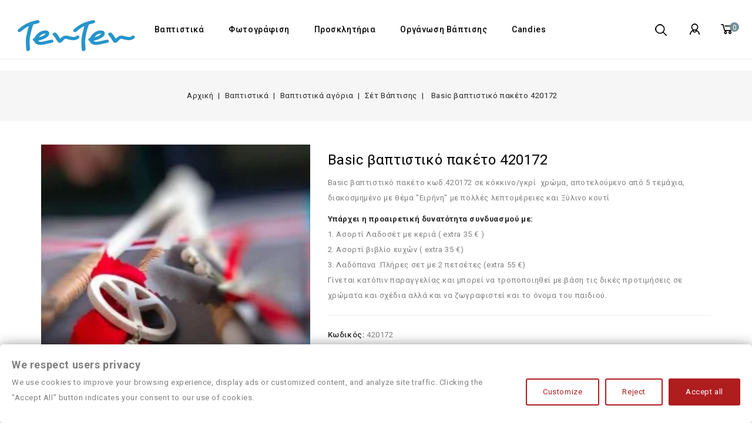

--- FILE ---
content_type: text/html; charset=utf-8
request_url: https://tenten.gr/%CE%B2%CE%B1%CF%80%CF%84%CE%B9%CF%83%CF%84%CE%B9%CE%BA%CE%B1-%CF%80%CE%B1%CE%BA%CE%B5%CF%84%CE%B1-/1021-set-bapt%CE%B9shs-420172.html
body_size: 20889
content:
<!doctype html>
<html lang="el-GR">

  <head>
    
      
<meta charset="utf-8">


<meta http-equiv="x-ua-compatible" content="ie=edge">



  <title>Πακέτο βάπτισης | βαπτιστικά πακέτα | 420172</title>
  
    
  
  <meta name="description" content="Πακέτο βάπτισης, βαπτιστικά πακέτα 720172 για αγόρια και κορίτσια.Κουτια χαρτινα και ξυλινα !!! Μεγάλη  Συλλογή στο καταστημα tenten">
  <meta name="keywords" content="βαπτιστικό πακέτο,βαπτιστικά ρούχα">
        <link rel="canonical" href="https://tenten.gr/βαπτιστικα-πακετα-/1021-set-baptιshs-420172.html">
    
        
  
  
    <script type="application/ld+json">
  {
    "@context": "https://schema.org",
    "@type": "Organization",
    "name" : "TenTen",
    "url" : "https://tenten.gr/",
          "logo": {
        "@type": "ImageObject",
        "url":"https://tenten.gr/img/logo-1673807183.webp"
      }
      }
</script>

<script type="application/ld+json">
  {
    "@context": "https://schema.org",
    "@type": "WebPage",
    "isPartOf": {
      "@type": "WebSite",
      "url":  "https://tenten.gr/",
      "name": "TenTen"
    },
    "name": "Πακέτο βάπτισης | βαπτιστικά πακέτα | 420172",
    "url":  "https://tenten.gr/%CE%B2%CE%B1%CF%80%CF%84%CE%B9%CF%83%CF%84%CE%B9%CE%BA%CE%B1-%CF%80%CE%B1%CE%BA%CE%B5%CF%84%CE%B1-/1021-set-bapt%CE%B9shs-420172.html"
  }
</script>


  <script type="application/ld+json">
    {
      "@context": "https://schema.org",
      "@type": "BreadcrumbList",
      "itemListElement": [
                  {
            "@type": "ListItem",
            "position": 1,
            "name": "Αρχική",
            "item": "https://tenten.gr/"
          },                  {
            "@type": "ListItem",
            "position": 2,
            "name": "Βαπτιστικά",
            "item": "https://tenten.gr/7-baptistika-vaptistika-royxa"
          },                  {
            "@type": "ListItem",
            "position": 3,
            "name": "Βαπτιστικά αγόρια",
            "item": "https://tenten.gr/10-vaptistika-royxa-gia-agoria"
          },                  {
            "@type": "ListItem",
            "position": 4,
            "name": "Σέτ Βάπτισης",
            "item": "https://tenten.gr/17-βαπτιστικα-πακετα-"
          },                  {
            "@type": "ListItem",
            "position": 5,
            "name": "Basic βαπτιστικό πακέτο 420172",
            "item": "https://tenten.gr/βαπτιστικα-πακετα-/1021-set-baptιshs-420172.html"
          }              ]
    }
  </script>

  
  
  
      <script type="application/ld+json">
  {
    "@context": "https://schema.org/",
    "@type": "Product",
    "name": "Basic βαπτιστικό πακέτο 420172",
    "description": "Πακέτο βάπτισης, βαπτιστικά πακέτα 720172 για αγόρια και κορίτσια.Κουτια χαρτινα και ξυλινα !!! Μεγάλη  Συλλογή στο καταστημα tenten",
    "category": "Σέτ Βάπτισης",
    "image" :"https://tenten.gr/2870-home_default/set-baptιshs-420172.webp",    "sku": "420172",
    "mpn": "420172"
        ,
    "brand": {
      "@type": "Thing",
      "name": "ΤenTen Exclusive"
    }
            ,
    "weight": {
        "@context": "https://schema.org",
        "@type": "QuantitativeValue",
        "value": "20.000000",
        "unitCode": "kg"
    }
        ,
    "offers": {
      "@type": "Offer",
      "priceCurrency": "EUR",
      "name": "Basic βαπτιστικό πακέτο 420172",
      "price": "195",
      "url": "https://tenten.gr/βαπτιστικα-πακετα-/1021-51706-set-baptιshs-420172.html#/78-λαδοπανα-παρακαλώ_επιλέξτε/79-βιβλιο_ευχων-παρακαλώ_επιλέξτε/80-λαδοσετ-παρακαλώ_επιλέξτε",
      "priceValidUntil": "2026-02-04",
              "image": ["https://tenten.gr/2869-large_default/set-baptιshs-420172.webp","https://tenten.gr/2870-large_default/set-baptιshs-420172.webp","https://tenten.gr/2871-large_default/set-baptιshs-420172.webp","https://tenten.gr/2872-large_default/set-baptιshs-420172.webp","https://tenten.gr/2873-large_default/set-baptιshs-420172.webp","https://tenten.gr/16669-large_default/set-baptιshs-420172.webp"],
            "sku": "420172",
      "mpn": "420172",
                        "availability": "https://schema.org/InStock",
      "seller": {
        "@type": "Organization",
        "name": "TenTen"
      }
    }
      }
</script>

  
  
    
  

  
    <meta property="og:title" content="Πακέτο βάπτισης | βαπτιστικά πακέτα | 420172" />
    <meta property="og:description" content="Πακέτο βάπτισης, βαπτιστικά πακέτα 720172 για αγόρια και κορίτσια.Κουτια χαρτινα και ξυλινα !!! Μεγάλη  Συλλογή στο καταστημα tenten" />
    <meta property="og:url" content="https://tenten.gr/%CE%B2%CE%B1%CF%80%CF%84%CE%B9%CF%83%CF%84%CE%B9%CE%BA%CE%B1-%CF%80%CE%B1%CE%BA%CE%B5%CF%84%CE%B1-/1021-set-bapt%CE%B9shs-420172.html" />
    <meta property="og:site_name" content="TenTen" />
        



<meta name="viewport" content="width=device-width, initial-scale=1">



<link rel="icon" type="image/vnd.microsoft.icon" href="https://tenten.gr/img/favicon.ico?1673807183">
<link rel="shortcut icon" type="image/x-icon" href="https://tenten.gr/img/favicon.ico?1673807183">


<!-- Codezeel added -->
<link href="https://fonts.googleapis.com/css?family=Roboto:100,300,400,500,700,900" rel="stylesheet">


    <link rel="stylesheet" href="https://public-assets.tagconcierge.com/consent-banner/1.2.1/styles/light.css" type="text/css" media="all">
  <link rel="stylesheet" href="https://tenten.gr/themes/Treegrove/assets/cache/theme-86fc51773.css" type="text/css" media="all">




    <script type="text/javascript" src="https://public-assets.tagconcierge.com/consent-banner/1.2.1/cb.min.js" ></script>


  <script type="text/javascript">
        var ga4_link = "https:\/\/tenten.gr\/module\/ga4\/gtag?token=330900910dd6b4ef44f8a527bb46a8e6";
        var ga4_token = "330900910dd6b4ef44f8a527bb46a8e6";
        var prestashop = {"cart":{"products":[],"totals":{"total":{"type":"total","label":"\u03a3\u03cd\u03bd\u03bf\u03bb\u03bf","amount":0,"value":"0,0\u00a0"},"total_including_tax":{"type":"total","label":"\u03a3\u03cd\u03bd\u03bf\u03bb\u03bf (\u039c\u03b5 \u03a6\u03a0\u0391)","amount":0,"value":"0,0\u00a0"},"total_excluding_tax":{"type":"total","label":"\u03a3\u03cd\u03bd\u03bf\u03bb\u03bf (\u03c7\u03c9\u03c1\u03af\u03c2 \u03a6.\u03a0.\u0391.)","amount":0,"value":"0,0\u00a0"}},"subtotals":{"products":{"type":"products","label":"\u03a5\u03c0\u03bf\u03c3\u03cd\u03bd\u03bf\u03bb\u03bf","amount":0,"value":"0,0\u00a0"},"discounts":null,"shipping":{"type":"shipping","label":"\u0391\u03c0\u03bf\u03c3\u03c4\u03bf\u03bb\u03ae","amount":0,"value":""},"tax":null},"products_count":0,"summary_string":"0 \u03b5\u03af\u03b4\u03b7","vouchers":{"allowed":1,"added":[]},"discounts":[],"minimalPurchase":0,"minimalPurchaseRequired":""},"currency":{"id":3,"name":"\u0395\u03c5\u03c1\u03ce","iso_code":"EUR","iso_code_num":"978","sign":"\u20ac"},"customer":{"lastname":null,"firstname":null,"email":null,"birthday":null,"newsletter":null,"newsletter_date_add":null,"optin":null,"website":null,"company":null,"siret":null,"ape":null,"is_logged":false,"gender":{"type":null,"name":null},"addresses":[]},"language":{"name":"Greek","iso_code":"el","locale":"el-GR","language_code":"el-gr","is_rtl":"0","date_format_lite":"Y-m-d","date_format_full":"Y-m-d H:i:s","id":7},"page":{"title":"","canonical":"https:\/\/tenten.gr\/\u03b2\u03b1\u03c0\u03c4\u03b9\u03c3\u03c4\u03b9\u03ba\u03b1-\u03c0\u03b1\u03ba\u03b5\u03c4\u03b1-\/1021-set-bapt\u03b9shs-420172.html","meta":{"title":"\u03a0\u03b1\u03ba\u03ad\u03c4\u03bf \u03b2\u03ac\u03c0\u03c4\u03b9\u03c3\u03b7\u03c2 | \u03b2\u03b1\u03c0\u03c4\u03b9\u03c3\u03c4\u03b9\u03ba\u03ac \u03c0\u03b1\u03ba\u03ad\u03c4\u03b1 | 420172","description":"\u03a0\u03b1\u03ba\u03ad\u03c4\u03bf \u03b2\u03ac\u03c0\u03c4\u03b9\u03c3\u03b7\u03c2, \u03b2\u03b1\u03c0\u03c4\u03b9\u03c3\u03c4\u03b9\u03ba\u03ac \u03c0\u03b1\u03ba\u03ad\u03c4\u03b1 720172 \u03b3\u03b9\u03b1 \u03b1\u03b3\u03cc\u03c1\u03b9\u03b1 \u03ba\u03b1\u03b9 \u03ba\u03bf\u03c1\u03af\u03c4\u03c3\u03b9\u03b1.\u039a\u03bf\u03c5\u03c4\u03b9\u03b1 \u03c7\u03b1\u03c1\u03c4\u03b9\u03bd\u03b1 \u03ba\u03b1\u03b9 \u03be\u03c5\u03bb\u03b9\u03bd\u03b1 !!! \u039c\u03b5\u03b3\u03ac\u03bb\u03b7  \u03a3\u03c5\u03bb\u03bb\u03bf\u03b3\u03ae \u03c3\u03c4\u03bf \u03ba\u03b1\u03c4\u03b1\u03c3\u03c4\u03b7\u03bc\u03b1 tenten","keywords":"\u03b2\u03b1\u03c0\u03c4\u03b9\u03c3\u03c4\u03b9\u03ba\u03cc \u03c0\u03b1\u03ba\u03ad\u03c4\u03bf,\u03b2\u03b1\u03c0\u03c4\u03b9\u03c3\u03c4\u03b9\u03ba\u03ac \u03c1\u03bf\u03cd\u03c7\u03b1","robots":"index"},"page_name":"product","body_classes":{"lang-el":true,"lang-rtl":false,"country-GR":true,"currency-EUR":true,"layout-full-width":true,"page-product":true,"tax-display-enabled":true,"product-id-1021":true,"product-Basic \u03b2\u03b1\u03c0\u03c4\u03b9\u03c3\u03c4\u03b9\u03ba\u03cc \u03c0\u03b1\u03ba\u03ad\u03c4\u03bf 420172":true,"product-id-category-17":true,"product-id-manufacturer-10":true,"product-id-supplier-0":true,"product-available-for-order":true},"admin_notifications":[]},"shop":{"name":"TenTen","logo":"https:\/\/tenten.gr\/img\/logo-1673807183.jpg","stores_icon":"https:\/\/tenten.gr\/img\/logo_stores.gif","favicon":"https:\/\/tenten.gr\/img\/favicon.ico"},"urls":{"base_url":"https:\/\/tenten.gr\/","current_url":"https:\/\/tenten.gr\/%CE%B2%CE%B1%CF%80%CF%84%CE%B9%CF%83%CF%84%CE%B9%CE%BA%CE%B1-%CF%80%CE%B1%CE%BA%CE%B5%CF%84%CE%B1-\/1021-set-bapt%CE%B9shs-420172.html","shop_domain_url":"https:\/\/tenten.gr","img_ps_url":"https:\/\/tenten.gr\/img\/","img_cat_url":"https:\/\/tenten.gr\/img\/c\/","img_lang_url":"https:\/\/tenten.gr\/img\/l\/","img_prod_url":"https:\/\/tenten.gr\/img\/p\/","img_manu_url":"https:\/\/tenten.gr\/img\/m\/","img_sup_url":"https:\/\/tenten.gr\/img\/su\/","img_ship_url":"https:\/\/tenten.gr\/img\/s\/","img_store_url":"https:\/\/tenten.gr\/img\/st\/","img_col_url":"https:\/\/tenten.gr\/img\/co\/","img_url":"https:\/\/tenten.gr\/themes\/Treegrove\/assets\/img\/","css_url":"https:\/\/tenten.gr\/themes\/Treegrove\/assets\/css\/","js_url":"https:\/\/tenten.gr\/themes\/Treegrove\/assets\/js\/","pic_url":"https:\/\/tenten.gr\/upload\/","pages":{"address":"https:\/\/tenten.gr\/address","addresses":"https:\/\/tenten.gr\/addresses","authentication":"https:\/\/tenten.gr\/authentication","cart":"https:\/\/tenten.gr\/cart","category":"https:\/\/tenten.gr\/index.php?controller=category","cms":"https:\/\/tenten.gr\/index.php?controller=cms","contact":"https:\/\/tenten.gr\/contact-us","discount":"https:\/\/tenten.gr\/discount","guest_tracking":"https:\/\/tenten.gr\/guest-tracking","history":"https:\/\/tenten.gr\/order-history","identity":"https:\/\/tenten.gr\/identity","index":"https:\/\/tenten.gr\/","my_account":"https:\/\/tenten.gr\/my-account","order_confirmation":"https:\/\/tenten.gr\/index.php?controller=order-confirmation","order_detail":"https:\/\/tenten.gr\/index.php?controller=order-detail","order_follow":"https:\/\/tenten.gr\/order-follow","order":"https:\/\/tenten.gr\/order","order_return":"https:\/\/tenten.gr\/index.php?controller=order-return","order_slip":"https:\/\/tenten.gr\/order-slip","pagenotfound":"https:\/\/tenten.gr\/page-not-found","password":"https:\/\/tenten.gr\/password-recovery","pdf_invoice":"https:\/\/tenten.gr\/index.php?controller=pdf-invoice","pdf_order_return":"https:\/\/tenten.gr\/index.php?controller=pdf-order-return","pdf_order_slip":"https:\/\/tenten.gr\/index.php?controller=pdf-order-slip","prices_drop":"https:\/\/tenten.gr\/prices-drop","product":"https:\/\/tenten.gr\/index.php?controller=product","search":"https:\/\/tenten.gr\/search","sitemap":"https:\/\/tenten.gr\/sitemap","stores":"https:\/\/tenten.gr\/stores","supplier":"https:\/\/tenten.gr\/supplier","register":"https:\/\/tenten.gr\/authentication?create_account=1","order_login":"https:\/\/tenten.gr\/order?login=1"},"alternative_langs":[],"theme_assets":"\/themes\/Treegrove\/assets\/","actions":{"logout":"https:\/\/tenten.gr\/?mylogout="},"no_picture_image":{"bySize":{"cart_default":{"url":"https:\/\/tenten.gr\/img\/p\/el-default-cart_default.jpg","width":85,"height":99},"small_default":{"url":"https:\/\/tenten.gr\/img\/p\/el-default-small_default.jpg","width":85,"height":99},"home_default":{"url":"https:\/\/tenten.gr\/img\/p\/el-default-home_default.jpg","width":327,"height":383},"medium_default":{"url":"https:\/\/tenten.gr\/img\/p\/el-default-medium_default.jpg","width":566,"height":663},"large_default":{"url":"https:\/\/tenten.gr\/img\/p\/el-default-large_default.jpg","width":683,"height":800}},"small":{"url":"https:\/\/tenten.gr\/img\/p\/el-default-cart_default.jpg","width":85,"height":99},"medium":{"url":"https:\/\/tenten.gr\/img\/p\/el-default-home_default.jpg","width":327,"height":383},"large":{"url":"https:\/\/tenten.gr\/img\/p\/el-default-large_default.jpg","width":683,"height":800},"legend":""}},"configuration":{"display_taxes_label":true,"display_prices_tax_incl":true,"is_catalog":false,"show_prices":true,"opt_in":{"partner":false},"quantity_discount":{"type":"price","label":"\u03a4\u03b9\u03bc\u03ae \u03c4\u03b5\u03bc."},"voucher_enabled":1,"return_enabled":0},"field_required":[],"breadcrumb":{"links":[{"title":"\u0391\u03c1\u03c7\u03b9\u03ba\u03ae","url":"https:\/\/tenten.gr\/"},{"title":"\u0392\u03b1\u03c0\u03c4\u03b9\u03c3\u03c4\u03b9\u03ba\u03ac","url":"https:\/\/tenten.gr\/7-baptistika-vaptistika-royxa"},{"title":"\u0392\u03b1\u03c0\u03c4\u03b9\u03c3\u03c4\u03b9\u03ba\u03ac \u03b1\u03b3\u03cc\u03c1\u03b9\u03b1","url":"https:\/\/tenten.gr\/10-vaptistika-royxa-gia-agoria"},{"title":"\u03a3\u03ad\u03c4 \u0392\u03ac\u03c0\u03c4\u03b9\u03c3\u03b7\u03c2","url":"https:\/\/tenten.gr\/17-\u03b2\u03b1\u03c0\u03c4\u03b9\u03c3\u03c4\u03b9\u03ba\u03b1-\u03c0\u03b1\u03ba\u03b5\u03c4\u03b1-"},{"title":"Basic \u03b2\u03b1\u03c0\u03c4\u03b9\u03c3\u03c4\u03b9\u03ba\u03cc \u03c0\u03b1\u03ba\u03ad\u03c4\u03bf 420172","url":"https:\/\/tenten.gr\/\u03b2\u03b1\u03c0\u03c4\u03b9\u03c3\u03c4\u03b9\u03ba\u03b1-\u03c0\u03b1\u03ba\u03b5\u03c4\u03b1-\/1021-set-bapt\u03b9shs-420172.html"}],"count":5},"link":{"protocol_link":"https:\/\/","protocol_content":"https:\/\/"},"time":1768894258,"static_token":"b14831b6d8063b7193721b44d9aac0ef","token":"6a15582429b1e4e1847fcce3bde14f42","debug":false};
        var prestashopFacebookAjaxController = "https:\/\/tenten.gr\/module\/ps_facebook\/Ajax";
        var psemailsubscription_subscription = "https:\/\/tenten.gr\/module\/ps_emailsubscription\/subscription";
        var psr_icon_color = "#F19D76";
      </script>



  <script src="https://www.google.com/recaptcha/api.js?render=6LfeVJMpAAAAADcAfOcaquijsiaWWUrvfB0wtjVf&hl=el"
        ></script>
<script type="text/javascript">
        var PA_GOOGLE_V3_CAPTCHA_SITE_KEY = '6LfeVJMpAAAAADcAfOcaquijsiaWWUrvfB0wtjVf';
    </script>

<!-- Global site tag (gtag.js) - Google Analytics -->
<script type="text/javascript" async src="https://www.googletagmanager.com/gtag/js?id=G-5SQG24L3C0"></script>
<script type="text/javascript">
  window.dataLayer = window.dataLayer || [];
  function gtag(){dataLayer.push(arguments);}
  gtag('js', new Date());
  gtag('config', 'G-5SQG24L3C0'/*, {
    send_page_view: false
  }*/);
</script>
<script type="text/javascript">
  gtag('event', 'view_item', {
    currency: 'EUR',
    items: [
        {
      item_id: '1021',
      item_name: 'Basic βαπτιστικό πακέτο 420172',
      discount: 0,
      affiliation: 'TenTen',
      item_brand: 'ΤenTen Exclusive',
      item_category: 'Σέτ Βάπτισης',
      item_variant: '',
      price: 195,
      currency: 'EUR',
      quantity: 1
    }        ],
    value: 195
  });
</script>
<script data-tag-concierge-gtm-consent-mode-banner-scripts>
  window.dataLayer = window.dataLayer || [];
  function gtag(){
    dataLayer.push(arguments);
  }
  gtag('consent', 'default', {"necessary":"granted","analytics_storage":"denied","ad_storage":"denied","ad_user_data":"denied","ad_personalization":"denied","functionality_storage":"denied"});

  try {
    var consentPreferences = JSON.parse(localStorage.getItem('consent_preferences'));
    if (consentPreferences !== null) {
      gtag('consent', 'update', consentPreferences);
      dataLayer.push({
        event: 'consent_update',
        consent_state: consentPreferences
      });
    }
  } catch (error) {}
</script>

<!-- Google Tag Manager -->
<script>(function(w,d,s,l,i){w[l]=w[l]||[];w[l].push({'gtm.start':
new Date().getTime(),event:'gtm.js'});var f=d.getElementsByTagName(s)[0],
j=d.createElement(s),dl=l!='dataLayer'?'&l='+l:'';j.async=true;j.src=
'https://www.googletagmanager.com/gtm.js?id='+i+dl;f.parentNode.insertBefore(j,f);
})(window,document,'script','dataLayer','GTM-W4XNL5J');</script>
<!-- End Google Tag Manager -->

<!-- Google tag (gtag.js) -->
<script async src="https://www.googletagmanager.com/gtag/js?id=AW-983048913"></script>
<script>
  window.dataLayer = window.dataLayer || [];
  function gtag(){dataLayer.push(arguments);}
  gtag('js', new Date());

  gtag('config', 'AW-983048913');
</script>
<!-- Event snippet for Purchase conversion page -->
<script>
  gtag('event', 'conversion', {
      'send_to': 'AW-983048913/HqCcCOuwr8YaENHF4NQD',
      'value': 1.0,
      'currency': 'EUR',
      'transaction_id': ''
  });
</script>
<style data-tag-concierge-gtm-consent-mode-banner-styles>
    #consent-banner-settings,
#consent-banner-modal {
    border-radius: 6px !important;
}


.consent-banner-button {
    color:#af1d1f;
    border-color:#af1d1f;
    background-color: transparent;
    border-width: 2px;
    padding: 8px 27px;
    border-radius: 3px;
}

.consent-banner-button:hover {
    color: #d83e40;
    border-color: #d83e40;
}

.consent-banner-button[href="#accept"] {
    color: #ffffff;
    border-color: #af1d1f;
    background-color: #af1d1f;
}

.consent-banner-button[href="#accept"]:hover {
    border-color: #d83e40;
    background-color: #d83e40;
}

#consent-banner-settings ul label {
    margin-left: 11px;
}
</style>
                            <link rel="alternate" href="https://tenten.gr/βαπτιστικα-πακετα-/1021-set-baptιshs-420172.html"
                  hreflang="el-gr"/>
                                    <link rel="canonical" href="https://tenten.gr/βαπτιστικα-πακετα-/1021-set-baptιshs-420172.html"/>
                                    <link rel="alternate" href="https://tenten.gr/βαπτιστικα-πακετα-/1021-set-baptιshs-420172.html" hreflang="x-default"/>
                                    <link rel="alternate" href="https://tenten.gr/index.php?controller=product_rule&amp;id=1021&amp;rewrite=%CF%80%CE%BB%CE%AE%CF%81%CE%B5%CF%83-%CE%B2%CE%B1%CF%80%CF%84%CE%B9%CF%83%CF%84%CE%B9%CE%BA%CF%8C-%CF%80%CE%B1%CE%BA%CE%AD%CF%84%CE%BF-1030&amp;ean13=0"
                  hreflang="en-us"/>
            



    
  <meta property="og:type" content="product">
    <meta property="og:image" content="https://tenten.gr/2870-large_default/set-baptιshs-420172.webp">
  
    <meta property="product:pretax_price:amount" content="157.258065">
  <meta property="product:pretax_price:currency" content="EUR">
  <meta property="product:price:amount" content="195">
  <meta property="product:price:currency" content="EUR">
      <meta property="product:weight:value" content="20.000000">
  <meta property="product:weight:units" content="kg">
  
	

  </head>

  <body id="product" class="lang-el country-gr currency-eur layout-full-width page-product tax-display-enabled product-id-1021 product-basic-420172 product-id-category-17 product-id-manufacturer-10 product-id-supplier-0 product-available-for-order">

    
    	<!-- Google Tag Manager (noscript) -->
<noscript><iframe src="https://www.googletagmanager.com/ns.html?id=GTM-W4XNL5J"
height="0" width="0" style="display:none;visibility:hidden"></iframe></noscript>
<!-- End Google Tag Manager (noscript) -->
    

    <main id="page">
      
              

      <header id="header">
        
          
  <div class="header-banner">
    
  </div>



<nav class="header-nav">
        <div class="container">
					<div class="left-nav">
				
			</div>
			
			<div class="right-nav">
				
			</div>
				
		        </div>
</nav>



	<div class="header-top">
			<div class="header_logo">
				                <a href="https://tenten.gr/">
                  <img class="logo img-responsive" src="https://tenten.gr/img/logo-1673807183.webp" alt="TenTen" loading="lazy">
                </a>
            		   </div>
			<div id="desktop_cart">
  <div class="blockcart cart-preview inactive" data-refresh-url="//tenten.gr/module/ps_shoppingcart/ajax">
    <div class="header blockcart-header dropdown js-dropdown">
		 
		<a class="shopping-cart" rel="nofollow" href="//tenten.gr/cart?action=show" >
						<span class="mobile_count">0</span>
					</a>
		 
		
	      </div>
  </div>
</div>

  
  
  
 
  <div class="user-info dropdown js-dropdown">
  	<span class="user-info-title expand-more _gray-darker" data-toggle="dropdown"><span class="account_text">My Account</span></span>
    <ul class="dropdown-menu">
	      <li>
	  <a
        class="dropdown-item"
	href="https://tenten.gr/my-account"
        title="Είσοδος στο λογαριασμό μου"
        rel="nofollow"
      >
        <span>Σύνδεση</span>
      </a>
	  </li>
    	</ul>
  </div><!-- Block search module TOP -->
<div id="search_widget" class="col-lg-4 col-md-5 col-sm-12 search-widget" data-search-controller-url="//tenten.gr/search">
	<span class="search_button"></span>
	<div class="search_toggle">
		<form method="get" action="//tenten.gr/search">
			<input type="hidden" name="controller" value="search">
			<input type="text" name="s" value="" placeholder="Ψάξτε στον κατάλογό μας">
			<button type="submit">
			</button>
		</form>
	</div>
</div>
<!-- /Block search module TOP -->

<div class="currency-selector" id="currency-selector">
	<span class="currency-title">Νόμισμα:</span>
	<div class="currency_block">
		<ul>
					<li  class="current" >
				<a title="Ευρώ" rel="nofollow" href="https://tenten.gr/βαπτιστικα-πακετα-/1021-set-baptιshs-420172.html?SubmitCurrency=1&amp;id_currency=3" class="currency-item">EUR</a>
			</li>
				</ul>
	</div>
</div>
						
			<div class="header-top-inner">
				


<div class="text-xs-left mobile hidden-lg-up mobile-menu">
	<div class="menu-icon">
		<div class="cat-title">Menu</div>		  
	</div>
	
	<div id="mobile_top_menu_wrapper" class="row hidden-lg-up">
		<div class="mobile-menu-inner">
			<div class="menu-icon">
				<div class="cat-title">Menu</div>		  
			</div>
			<div class="js-top-menu mobile" id="_mobile_top_menu"></div>
		</div>
	</div>
</div>

 
<div class="menu col-lg-12 js-top-menu position-static hidden-md-down" id="_desktop_top_menu">
	
          <ul class="top-menu  container" id="top-menu" data-depth="0">
                    <li class="category" id="category-7">
                          <a
                class="dropdown-item"
                href="https://tenten.gr/7-baptistika-vaptistika-royxa" data-depth="0"
                              >
                                                                      <span class="pull-xs-right hidden-lg-up">
                    <span data-target="#top_sub_menu_23585" data-toggle="collapse" class="navbar-toggler collapse-icons">
                      <i class="fa-icon add">&nbsp;</i>
                      <i class="fa-icon remove">&nbsp;</i>
                    </span>
                  </span>
                                Βαπτιστικά
              </a>
                            <div  class="popover sub-menu js-sub-menu collapse" id="top_sub_menu_23585">
                
          <ul class="top-menu  "  data-depth="1">
                    <li class="category" id="category-10">
                          <a
                class="dropdown-item dropdown-submenu"
                href="https://tenten.gr/10-vaptistika-royxa-gia-agoria" data-depth="1"
                              >
                                                                      <span class="pull-xs-right hidden-lg-up">
                    <span data-target="#top_sub_menu_57330" data-toggle="collapse" class="navbar-toggler collapse-icons">
                      <i class="fa-icon add">&nbsp;</i>
                      <i class="fa-icon remove">&nbsp;</i>
                    </span>
                  </span>
                                Βαπτιστικά αγόρια
              </a>
                            <div  class="collapse" id="top_sub_menu_57330">
                
          <ul class="top-menu  "  data-depth="2">
                    <li class="category" id="category-84">
                          <a
                class="dropdown-item"
                href="https://tenten.gr/84-χειμωνιατικα-βαπτιστικά" data-depth="2"
                              >
                                Χειμωνιατικα Βαπτιστικά
              </a>
                          </li>
                    <li class="category" id="category-74">
                          <a
                class="dropdown-item"
                href="https://tenten.gr/74-baptistika---baptistika-gia-agoria" data-depth="2"
                              >
                                Καλοκαιρινά Κουστουμάκια
              </a>
                          </li>
                    <li class="category" id="category-17">
                          <a
                class="dropdown-item"
                href="https://tenten.gr/17-βαπτιστικα-πακετα-" data-depth="2"
                              >
                                Σέτ Βάπτισης
              </a>
                          </li>
                    <li class="category" id="category-37">
                          <a
                class="dropdown-item"
                href="https://tenten.gr/37-martyrika---martyrika-gia-baptish" data-depth="2"
                              >
                                Μαρτυρικά Αγόρια
              </a>
                          </li>
                    <li class="category" id="category-42">
                          <a
                class="dropdown-item"
                href="https://tenten.gr/42-παπουτσια-" data-depth="2"
                              >
                                Βαπτιστικά παπούτσια για αγόρια
              </a>
                          </li>
              </ul>
    
              						<div class="menu-banners">
					  						<div class="menu-banner">
							<img src="https://tenten.gr/img/c/10-0_thumb.webp" alt="" />
						</div>
					  					</div>
							  </div>
                          </li>
                    <li class="category" id="category-9">
                          <a
                class="dropdown-item dropdown-submenu"
                href="https://tenten.gr/9-baptish-vaptish-koritsi" data-depth="1"
                              >
                                                                      <span class="pull-xs-right hidden-lg-up">
                    <span data-target="#top_sub_menu_29533" data-toggle="collapse" class="navbar-toggler collapse-icons">
                      <i class="fa-icon add">&nbsp;</i>
                      <i class="fa-icon remove">&nbsp;</i>
                    </span>
                  </span>
                                Βαπτιστικά κορίτσι
              </a>
                            <div  class="collapse" id="top_sub_menu_29533">
                
          <ul class="top-menu  "  data-depth="2">
                    <li class="category" id="category-81">
                          <a
                class="dropdown-item"
                href="https://tenten.gr/81-xeimoniatika-baptistika-koritsia" data-depth="2"
                              >
                                Χειμωνιάτικα Φορεματάκια
              </a>
                          </li>
                    <li class="category" id="category-73">
                          <a
                class="dropdown-item"
                href="https://tenten.gr/73-baptistika-prosfora-times-koritsia" data-depth="2"
                              >
                                Παλτουδάκια βαπτιστικά
              </a>
                          </li>
                    <li class="category" id="category-75">
                          <a
                class="dropdown-item"
                href="https://tenten.gr/75-baptistika-roucha---baptistika-roucha-gia-koritsia" data-depth="2"
                              >
                                Καλοκαιρινά φορεματάκια
              </a>
                          </li>
                    <li class="category" id="category-67">
                          <a
                class="dropdown-item"
                href="https://tenten.gr/67-vaptistika-paketa---paketa-vaptishs-gia-koritsia" data-depth="2"
                              >
                                Βαπτιστικά Σέτ
              </a>
                          </li>
                    <li class="category" id="category-70">
                          <a
                class="dropdown-item"
                href="https://tenten.gr/70-martyrika--martyrika-gia-koritsia" data-depth="2"
                              >
                                Μαρτυρικά Κορίτσια
              </a>
                          </li>
                    <li class="category" id="category-71">
                          <a
                class="dropdown-item"
                href="https://tenten.gr/71-Baptistika-papoytsia---baptistika-papoytsia-gia-koritsia" data-depth="2"
                              >
                                Βαπτιστικά παπούτσια για κορίτσια
              </a>
                          </li>
              </ul>
    
              						<div class="menu-banners">
					  						<div class="menu-banner">
							<img src="https://tenten.gr/img/c/9-0_thumb.webp" alt="" />
						</div>
					  					</div>
							  </div>
                          </li>
              </ul>
    
              				  </div>
                          </li>
                    <li class="category" id="category-47">
                          <a
                class="dropdown-item"
                href="https://tenten.gr/47-φωτογράφιση" data-depth="0"
                              >
                                Φωτογράφιση
              </a>
                          </li>
                    <li class="category" id="category-78">
                          <a
                class="dropdown-item"
                href="https://tenten.gr/78-Prosklhthria-baptishs---prosklhthria-gia-baptish" data-depth="0"
                              >
                                                                      <span class="pull-xs-right hidden-lg-up">
                    <span data-target="#top_sub_menu_78708" data-toggle="collapse" class="navbar-toggler collapse-icons">
                      <i class="fa-icon add">&nbsp;</i>
                      <i class="fa-icon remove">&nbsp;</i>
                    </span>
                  </span>
                                Προσκλητήρια
              </a>
                            <div  class="popover sub-menu js-sub-menu collapse" id="top_sub_menu_78708">
                
          <ul class="top-menu  "  data-depth="1">
                    <li class="category" id="category-79">
                          <a
                class="dropdown-item dropdown-submenu"
                href="https://tenten.gr/79-prosklhthria-baptishs-agori" data-depth="1"
                              >
                                Αγόρι προσκλητήρια βάπτισης
              </a>
                          </li>
                    <li class="category" id="category-80">
                          <a
                class="dropdown-item dropdown-submenu"
                href="https://tenten.gr/80-prosklhthria-baptishs-koritsia" data-depth="1"
                              >
                                Κορίτσια προσκλητήρια βάπτισης
              </a>
                          </li>
                    <li class="category" id="category-89">
                          <a
                class="dropdown-item dropdown-submenu"
                href="https://tenten.gr/89-hlektroniko-prosklhthrio" data-depth="1"
                              >
                                Ηλεκτρονικό Προσκλητήριο
              </a>
                          </li>
              </ul>
    
              						<div class="menu-banners">
					  						<div class="menu-banner">
							<img src="https://tenten.gr/img/c/78-0_thumb.webp" alt="" />
						</div>
					  					</div>
							  </div>
                          </li>
                    <li class="category" id="category-58">
                          <a
                class="dropdown-item"
                href="https://tenten.gr/58-organosh-yphresies-vaptishs" data-depth="0"
                              >
                                                                      <span class="pull-xs-right hidden-lg-up">
                    <span data-target="#top_sub_menu_48613" data-toggle="collapse" class="navbar-toggler collapse-icons">
                      <i class="fa-icon add">&nbsp;</i>
                      <i class="fa-icon remove">&nbsp;</i>
                    </span>
                  </span>
                                Οργάνωση βάπτισης
              </a>
                            <div  class="popover sub-menu js-sub-menu collapse" id="top_sub_menu_48613">
                
          <ul class="top-menu  "  data-depth="1">
                    <li class="category" id="category-48">
                          <a
                class="dropdown-item dropdown-submenu"
                href="https://tenten.gr/48-stolismos-vaptishs-ekklhsias" data-depth="1"
                              >
                                Στολισμός Βάπτισης
              </a>
                          </li>
                    <li class="category" id="category-66">
                          <a
                class="dropdown-item dropdown-submenu"
                href="https://tenten.gr/66-candy-lemonade-bar" data-depth="1"
                              >
                                Candy -Lemonade Bar
              </a>
                          </li>
              </ul>
    
              						<div class="menu-banners">
					  						<div class="menu-banner">
							<img src="https://tenten.gr/img/c/58-0_thumb.webp" alt="" />
						</div>
					  					</div>
							  </div>
                          </li>
                    <li class="category" id="category-54">
                          <a
                class="dropdown-item"
                href="https://tenten.gr/54-candies" data-depth="0"
                              >
                                                                      <span class="pull-xs-right hidden-lg-up">
                    <span data-target="#top_sub_menu_57869" data-toggle="collapse" class="navbar-toggler collapse-icons">
                      <i class="fa-icon add">&nbsp;</i>
                      <i class="fa-icon remove">&nbsp;</i>
                    </span>
                  </span>
                                Candies
              </a>
                            <div  class="popover sub-menu js-sub-menu collapse" id="top_sub_menu_57869">
                
          <ul class="top-menu  "  data-depth="1">
                    <li class="category" id="category-59">
                          <a
                class="dropdown-item dropdown-submenu"
                href="https://tenten.gr/59-cupcakes-kerasmata-vaptishs" data-depth="1"
                              >
                                                                      <span class="pull-xs-right hidden-lg-up">
                    <span data-target="#top_sub_menu_93307" data-toggle="collapse" class="navbar-toggler collapse-icons">
                      <i class="fa-icon add">&nbsp;</i>
                      <i class="fa-icon remove">&nbsp;</i>
                    </span>
                  </span>
                                Κεράσματα
              </a>
                            <div  class="collapse" id="top_sub_menu_93307">
                
          <ul class="top-menu  "  data-depth="2">
                    <li class="category" id="category-60">
                          <a
                class="dropdown-item"
                href="https://tenten.gr/60-kerasmata-vaptisis-cupcakes" data-depth="2"
                              >
                                cupcakes
              </a>
                          </li>
                    <li class="category" id="category-61">
                          <a
                class="dropdown-item"
                href="https://tenten.gr/61-cookies-kerasmata-vaptishs" data-depth="2"
                              >
                                cookies
              </a>
                          </li>
                    <li class="category" id="category-62">
                          <a
                class="dropdown-item"
                href="https://tenten.gr/62-popcakes-kerasmata-vaptishs" data-depth="2"
                              >
                                popcakes
              </a>
                          </li>
                    <li class="category" id="category-63">
                          <a
                class="dropdown-item"
                href="https://tenten.gr/63-koyfeta-kerasmata-vaptishs" data-depth="2"
                              >
                                Διακοσμημένα Κουφέτα
              </a>
                          </li>
                    <li class="category" id="category-64">
                          <a
                class="dropdown-item"
                href="https://tenten.gr/64-γλειφιτζούρια-για-βάπτιση" data-depth="2"
                              >
                                γλειφιτζούρια
              </a>
                          </li>
              </ul>
    
              						<div class="menu-banners">
					  						<div class="menu-banner">
							<img src="https://tenten.gr/img/c/59-0_thumb.webp" alt="" />
						</div>
					  					</div>
							  </div>
                          </li>
              </ul>
    
              						<div class="menu-banners">
					  						<div class="menu-banner">
							<img src="https://tenten.gr/img/c/54-0_thumb.webp" alt="" />
						</div>
					  					</div>
							  </div>
                          </li>
              </ul>
    
</div>
			</div>
	</div>

        
      </header>

      
        
<aside id="notifications">
  <div class="container">
    
    
    
      </div>
</aside>
      
      			
	  <section id="wrapper">


          
			<nav data-depth="5" class="breadcrumb">
   <div class="container">
    <ol>
    
          
          <li>
                                  <a href="https://tenten.gr/"><span>Αρχική</span></a>
                      </li>
      
          
          <li>
                                  <a href="https://tenten.gr/7-baptistika-vaptistika-royxa"><span>Βαπτιστικά</span></a>
                      </li>
      
          
          <li>
                                  <a href="https://tenten.gr/10-vaptistika-royxa-gia-agoria"><span>Βαπτιστικά αγόρια</span></a>
                      </li>
      
          
          <li>
                                  <a href="https://tenten.gr/17-βαπτιστικα-πακετα-"><span>Σέτ Βάπτισης</span></a>
                      </li>
      
          
          <li>
                                  <span>Basic βαπτιστικό πακέτο 420172</span>
                      </li>
      
        
  </ol>
  </div>
</nav>
		  
		
		<div class="container">  
		  
		  <div id="columns_inner">
			  

			  
  <div id="content-wrapper" class="js-content-wrapper">
    
    

  <section id="main">
    <meta content="https://tenten.gr/βαπτιστικα-πακετα-/1021-51706-set-baptιshs-420172.html#/78-λαδοπανα-παρακαλώ_επιλέξτε/79-βιβλιο_ευχων-παρακαλώ_επιλέξτε/80-λαδοσετ-παρακαλώ_επιλέξτε">

    <div class="row product-container js-product-container">
      <div class="pp-left-column col-xs-12 col-sm-5 col-md-5">
        
          <section class="page-content" id="content">
            <div class="product-leftside">
			
             
    <ul class="product-flags js-product-flags">
            </ul>


              
                <div class="images-container">
  <div class="images-container-slider js-images-container">
    
      <div class="product-cover">
                    <img class="js-qv-product-cover img-fluid zoom-product" 
              src="https://tenten.gr/2870-large_default/set-baptιshs-420172.webp" 
                              alt="vaptistika-rouxa-2870--Πακέτο βάπτισης | βαπτιστικά πακέτα | 420172"
                title="vaptistika-rouxa-2870--Πακέτο βάπτισης | βαπτιστικά πακέτα | 420172"
                            loading="lazy"
              style="width:100%;" 
              data-zoom-image="https://tenten.gr/2870-large_default/set-baptιshs-420172.webp"
            />
        <div class="layer" data-toggle="modal" data-target="#product-modal">
          <i class="fa fa-arrows-alt zoom-in"></i>
        </div>
                </div>
    

    
     <!-- Define Number of product for SLIDER -->
    	
	  <div class="js-qv-mask mask additional_slider">		
              <ul class="cz-carousel product_list additional-carousel additional-image-slider">
      	
                      <li class="thumb-container js-thumb-container item">
              <a href="javaScript:void(0)" class="elevatezoom-gallery" 
                data-image="https://tenten.gr/2869-medium_default/set-baptιshs-420172.webp" 
                data-zoom-image="https://tenten.gr/2869-large_default/set-baptιshs-420172.webp">
                <img
                  class="thumb js-thumb "
                  data-image-medium-src="https://tenten.gr/2869-medium_default/set-baptιshs-420172.webp"
                  data-image-large-src="https://tenten.gr/2869-large_default/set-baptιshs-420172.webp"
                  src="https://tenten.gr/2869-home_default/set-baptιshs-420172.webp"
                                  alt="vaptistika-rouxa-2869--Πακέτο βάπτισης | βαπτιστικά πακέτα | 420172"
                title="vaptistika-rouxa-2869--Πακέτο βάπτισης | βαπτιστικά πακέτα | 420172"
                            loading="lazy"
              width="95"
                >
              </a>
            </li>
                      <li class="thumb-container js-thumb-container item">
              <a href="javaScript:void(0)" class="elevatezoom-gallery" 
                data-image="https://tenten.gr/2870-medium_default/set-baptιshs-420172.webp" 
                data-zoom-image="https://tenten.gr/2870-large_default/set-baptιshs-420172.webp">
                <img
                  class="thumb js-thumb  selected js-thumb-selected"
                  data-image-medium-src="https://tenten.gr/2870-medium_default/set-baptιshs-420172.webp"
                  data-image-large-src="https://tenten.gr/2870-large_default/set-baptιshs-420172.webp"
                  src="https://tenten.gr/2870-home_default/set-baptιshs-420172.webp"
                                  alt="vaptistika-rouxa-2870--Πακέτο βάπτισης | βαπτιστικά πακέτα | 420172"
                title="vaptistika-rouxa-2870--Πακέτο βάπτισης | βαπτιστικά πακέτα | 420172"
                            loading="lazy"
              width="95"
                >
              </a>
            </li>
                      <li class="thumb-container js-thumb-container item">
              <a href="javaScript:void(0)" class="elevatezoom-gallery" 
                data-image="https://tenten.gr/2871-medium_default/set-baptιshs-420172.webp" 
                data-zoom-image="https://tenten.gr/2871-large_default/set-baptιshs-420172.webp">
                <img
                  class="thumb js-thumb "
                  data-image-medium-src="https://tenten.gr/2871-medium_default/set-baptιshs-420172.webp"
                  data-image-large-src="https://tenten.gr/2871-large_default/set-baptιshs-420172.webp"
                  src="https://tenten.gr/2871-home_default/set-baptιshs-420172.webp"
                                  alt="vaptistika-rouxa-2871--Πακέτο βάπτισης | βαπτιστικά πακέτα | 420172"
                title="vaptistika-rouxa-2871--Πακέτο βάπτισης | βαπτιστικά πακέτα | 420172"
                            loading="lazy"
              width="95"
                >
              </a>
            </li>
                      <li class="thumb-container js-thumb-container item">
              <a href="javaScript:void(0)" class="elevatezoom-gallery" 
                data-image="https://tenten.gr/2872-medium_default/set-baptιshs-420172.webp" 
                data-zoom-image="https://tenten.gr/2872-large_default/set-baptιshs-420172.webp">
                <img
                  class="thumb js-thumb "
                  data-image-medium-src="https://tenten.gr/2872-medium_default/set-baptιshs-420172.webp"
                  data-image-large-src="https://tenten.gr/2872-large_default/set-baptιshs-420172.webp"
                  src="https://tenten.gr/2872-home_default/set-baptιshs-420172.webp"
                                  alt="vaptistika-rouxa-2872--Πακέτο βάπτισης | βαπτιστικά πακέτα | 420172"
                title="vaptistika-rouxa-2872--Πακέτο βάπτισης | βαπτιστικά πακέτα | 420172"
                            loading="lazy"
              width="95"
                >
              </a>
            </li>
                      <li class="thumb-container js-thumb-container item">
              <a href="javaScript:void(0)" class="elevatezoom-gallery" 
                data-image="https://tenten.gr/2873-medium_default/set-baptιshs-420172.webp" 
                data-zoom-image="https://tenten.gr/2873-large_default/set-baptιshs-420172.webp">
                <img
                  class="thumb js-thumb "
                  data-image-medium-src="https://tenten.gr/2873-medium_default/set-baptιshs-420172.webp"
                  data-image-large-src="https://tenten.gr/2873-large_default/set-baptιshs-420172.webp"
                  src="https://tenten.gr/2873-home_default/set-baptιshs-420172.webp"
                                  alt="vaptistika-rouxa-2873--Πακέτο βάπτισης | βαπτιστικά πακέτα | 420172"
                title="vaptistika-rouxa-2873--Πακέτο βάπτισης | βαπτιστικά πακέτα | 420172"
                            loading="lazy"
              width="95"
                >
              </a>
            </li>
                      <li class="thumb-container js-thumb-container item">
              <a href="javaScript:void(0)" class="elevatezoom-gallery" 
                data-image="https://tenten.gr/16669-medium_default/set-baptιshs-420172.webp" 
                data-zoom-image="https://tenten.gr/16669-large_default/set-baptιshs-420172.webp">
                <img
                  class="thumb js-thumb "
                  data-image-medium-src="https://tenten.gr/16669-medium_default/set-baptιshs-420172.webp"
                  data-image-large-src="https://tenten.gr/16669-large_default/set-baptιshs-420172.webp"
                  src="https://tenten.gr/16669-home_default/set-baptιshs-420172.webp"
                                  alt="Basic βαπτιστικό πακέτο 420172"
                            loading="lazy"
              width="95"
                >
              </a>
            </li>
                  </ul>
	  
                <div class="customNavigation">
          <a class="btn prev additional_prev">&nbsp;</a>
          <a class="btn next additional_next">&nbsp;</a>
        </div>
        	  
      </div>
    
  </div>
</div>
              
            
			</div>
          </section>
        
        </div>
		
        <div class="pp-right-column col-xs-12  col-sm-7 col-md-7">
          
            
              <h1 class="h1 productpage_title">Basic βαπτιστικό πακέτο 420172</h1>
            
          
		  
            <!-- Codezeel added -->
            
            
<div class="product-list-reviews" data-id="1021" data-url="https://tenten.gr/module/productcomments/CommentGrade">
  <div class="grade-stars small-stars"></div>
  <div class="comments-nb"></div>
</div>

          
		 
          <div class="product-information">
            
              <div id="product-description-short-1021" class="product-description"><p>Basic βαπτιστικό πακέτο κωδ.420172 σε κόκκινο/γκρί  χρώμα, αποτελούμενο από 5 τεμάχια, διακοσμημένο με θέμα "Ειρήνη" με πολλές λεπτομέρειες και Ξύλινο κουτί</p>
<div class="&quot;divContent&quot;"><span><strong>Υπάρχει η προαιρετική δυνατότητα συνδυασμού με:</strong></span></div>
<div class="&quot;divContent&quot;"></div>
<div class="&quot;divContent&quot;">1. Ασορτί Λαδοσέτ με κεριά ( extra 35 € )</div>
<div class="&quot;divContent&quot;">2. Ασορτί βιβλίο ευχών ( extra 35 €)</div>
<div class="&quot;divContent&quot;">3. Λαδόπανα .Πλήρες σετ με 2 πετσέτες (extra 55 €)</div>
<p>Γίνεται κατόπιν παραγγελίας και μπορεί να τροποποιηθεί με βάση τις δικές προτιμήσεις σε χρώματα και σχέδια αλλά και να ζωγραφιστεί και το όνομα του παιδιού.</p></div>
            

            
            <div class="product-actions js-product-actions">

             
                               

              
                <form action="https://tenten.gr/cart" method="post" id="add-to-cart-or-refresh">
                  <input type="hidden" name="token" value="b14831b6d8063b7193721b44d9aac0ef">
                  <input type="hidden" name="id_product" value="1021" id="product_page_product_id">
                  <input type="hidden" name="id_customization" value="0" id="product_customization_id" class="js-product-customization-id">

                  
                    <div class="product-variants js-product-variants">

    
                <div class="product-reference">
        <label class="label">Κωδικός: </label>
          <span itemprop="sku">420172</span>
        </div>
          

     
	      

          <div class="clearfix product-variants-item">
      <span class="control-label">Θέλω και το Πλήρες Λαδοσέτ:
                      Παρακαλώ επιλέξτε                                                            </span>
              <select
          class="form-control form-control-select"
          id="group_9"
          aria-label="Θέλω και το Πλήρες Λαδοσέτ"
          data-product-attribute="9"
          name="group[9]">
                      <option value="80" title="Παρακαλώ επιλέξτε" selected="selected">Παρακαλώ επιλέξτε</option>
                      <option value="72" title="Οχι ευχαριστώ">Οχι ευχαριστώ</option>
                      <option value="75" title="Ναί τα θέλω (+35€)">Ναί τα θέλω (+35€)</option>
                  </select>
          </div>
             <div class="clearfix product-variants-item">
      <span class="control-label">Θέλω και το Βιβλίο Ευχών:
                      Παρακαλώ επιλέξτε                                                            </span>
              <select
          class="form-control form-control-select"
          id="group_10"
          aria-label="Θέλω και το Βιβλίο Ευχών"
          data-product-attribute="10"
          name="group[10]">
                      <option value="79" title="Παρακαλώ επιλέξτε" selected="selected">Παρακαλώ επιλέξτε</option>
                      <option value="70" title="Οχι ευχαριστώ">Οχι ευχαριστώ</option>
                      <option value="74" title="Ναί το θέλω (+35€)">Ναί το θέλω (+35€)</option>
                  </select>
          </div>
             <div class="clearfix product-variants-item">
      <span class="control-label">Θέλω και ασορτί λαδόπανα :
                      Παρακαλώ επιλέξτε                                                            </span>
              <select
          class="form-control form-control-select"
          id="group_11"
          aria-label="Θέλω και ασορτί λαδόπανα "
          data-product-attribute="11"
          name="group[11]">
                      <option value="78" title="Παρακαλώ επιλέξτε" selected="selected">Παρακαλώ επιλέξτε</option>
                      <option value="76" title="Οχι ευχαριστώ">Οχι ευχαριστώ</option>
                      <option value="77" title="Ναι τα θέλω (+55€)">Ναι τα θέλω (+55€)</option>
                  </select>
          </div>
     </div>
                  

                  
                                      

                  
                    <section class="product-discounts js-product-discounts">
  </section>
                  
        
                  
                    <div class="product-prices js-product-prices">
    
          

    
      <div
        class="product-price h5 ">

        <div class="current-price">
          <span class='current-price-value' content="195">
                                      195,0 
                      </span>

                  </div>

        
                  
      </div>
    

    
          

    
          

    
          

    

    <div class="tax-shipping-delivery-label">
              με ΦΠΑ
            
      
                                    </div>
  </div>
                  
				  
                  
                    <div class="product-add-to-cart js-product-add-to-cart">
     <!-- <span class="control-label">Ποσότητα</span>-->
    
      <div class="product-quantity">
        <div class="qty">
          <input
            type="number"
            name="qty"
            id="quantity_wanted"
            inputmode="numeric"
            pattern="[0-9]*"
                        value="1"
              min="1"
                        class="input-group"
            aria-label="Ποσότητα"
          >
        </div>
        <div class="add">
          <button class="btn btn-primary add-to-cart" data-button-action="add-to-cart" type="submit" >
            Αγορά
          </button>
        </div>
        
	    	
      </div>
      
      <div class="clearfix"></div>
    
	
	
      <span id="product-availability" class="js-product-availability">
                              <span class="product-last-items">
			<i class="material-icons">&#xE002;</i>
                    Τελευταία προϊόντα σε απόθεμα
		  </span>
              </span>
    

    
      <p class="product-minimal-quantity js-product-minimal-quantity">
              </p>
    
	
  </div>
                  
                        
                  
                    <div class="product-additional-info js-product-additional-info">
  

      <div class="social-sharing">
      <span>Κοινή χρήση</span>
      <ul>
                  <li class="facebook icon-gray"><a href="https://www.facebook.com/sharer.php?u=https%3A%2F%2Ftenten.gr%2F%CE%B2%CE%B1%CF%80%CF%84%CE%B9%CF%83%CF%84%CE%B9%CE%BA%CE%B1-%CF%80%CE%B1%CE%BA%CE%B5%CF%84%CE%B1-%2F1021-set-bapt%CE%B9shs-420172.html" class="" title="Κοινή χρήση" target="_blank" rel="noopener noreferrer">&nbsp;</a></li>
                  <li class="twitter icon-gray"><a href="https://twitter.com/intent/tweet?text=Basic+%CE%B2%CE%B1%CF%80%CF%84%CE%B9%CF%83%CF%84%CE%B9%CE%BA%CF%8C+%CF%80%CE%B1%CE%BA%CE%AD%CF%84%CE%BF+420172 https%3A%2F%2Ftenten.gr%2F%CE%B2%CE%B1%CF%80%CF%84%CE%B9%CF%83%CF%84%CE%B9%CE%BA%CE%B1-%CF%80%CE%B1%CE%BA%CE%B5%CF%84%CE%B1-%2F1021-set-bapt%CE%B9shs-420172.html" class="" title="Tweet" target="_blank" rel="noopener noreferrer">&nbsp;</a></li>
                  <li class="pinterest icon-gray"><a href="https://www.pinterest.com/pin/create/button/?url=https%3A%2F%2Ftenten.gr%2F%CE%B2%CE%B1%CF%80%CF%84%CE%B9%CF%83%CF%84%CE%B9%CE%BA%CE%B1-%CF%80%CE%B1%CE%BA%CE%B5%CF%84%CE%B1-%2F1021-set-bapt%CE%B9shs-420172.html/&amp;media=https%3A%2F%2Ftenten.gr%2F2870%2Fset-bapt%CE%B9shs-420172.jpg&amp;description=Basic+%CE%B2%CE%B1%CF%80%CF%84%CE%B9%CF%83%CF%84%CE%B9%CE%BA%CF%8C+%CF%80%CE%B1%CE%BA%CE%AD%CF%84%CE%BF+420172" class="" title="Pinterest" target="_blank" rel="noopener noreferrer">&nbsp;</a></li>
              </ul>
    </div>
  
<div class="ets_baw_display_banner  displayproductadditionalinfo">
                <a class="banner_image_url" href="https://g.co/kgs/oGFHK1e">                                <img  title="review" src="https://tenten.gr/img/ets_banneranywhere/review_2.webp" />
                    </a>        </div>
<div class="clearfix"></div>
</div>
                  
                
                                    
 
                </form>
              
   
            </div>
                    
			
				
					<div class="blockreassurance_product">
            <div>
            <span class="item-product">
                                                        <img class="svg invisible" src="/modules/blockreassurance/views/img/reassurance/pack2/security.svg">
                                    &nbsp;
            </span>
                          <span class="block-title" style="color:#000000;">Security policy</span>
              <p style="color:#000000;">Το tenten.gr  χρησιμοποιεί τεχνολογία SSL (SecureSocketsLayer) .</p>
                    </div>
            <div style="cursor:pointer;" onclick="window.open('https://tenten.gr/content/7-apostoles-epistrofes')">
            <span class="item-product">
                                                        <img class="svg invisible" src="/modules/blockreassurance/views/img/reassurance/pack2/carrier.svg">
                                    &nbsp;
            </span>
                          <span class="block-title" style="color:#000000;">Delivery policy</span>
              <p style="color:#000000;">Με την ολοκλήρωση της παραγγελίας, ο πελάτης θα λάβει email επιβεβαιωσης
</p>
                    </div>
            <div style="cursor:pointer;" onclick="window.open('https://tenten.gr/content/7-apostoles-epistrofes')">
            <span class="item-product">
                                                        <img class="svg invisible" src="/modules/blockreassurance/views/img/reassurance/pack2/parcel.svg">
                                    &nbsp;
            </span>
                          <span class="block-title" style="color:#000000;">Return policy</span>
              <p style="color:#000000;">Mπορείτε να μας ενημερώσετε για το αίτημά σας τηλεφωνικά 
210 68 45116</p>
                    </div>
        <div class="clearfix"></div>
</div>

				
			
        </div>
      </div>

    </div>
	
	
	<section class="product-tabcontent">	
		
		<div class="tabs">
               <ul class="nav nav-tabs" role="tablist">
                                      <li class="nav-item">
                       <a
                         class="nav-link active js-product-nav-active"
                         data-toggle="tab"
                         href="#description"
                         role="tab"
                         aria-controls="description"
                          aria-selected="true">Περιγραφή</a>
                    </li>
                                    <li class="nav-item">
                    <a
                      class="nav-link"
                      data-toggle="tab"
                      href="#product-details"
                      role="tab"
                      aria-controls="product-details"
                      >Λεπτομέρειες προϊόντος</a>
                  </li>
                                                    </ul>

              <div class="tab-content" id="tab-content">
                 <div class="tab-pane fade in active js-product-tab-active" id="description" role="tabpanel">
                 
                   <div class="product-description"><p>Περιλαμβάνει:</p>
<ul><li>Ξύλινο Κουτί (παγκάκι)</li>
<li>Λαμπάδα συνδυασμενη</li>
</ul><p> </p>
<div class="&quot;divContent&quot;">
<p>CODE : 420172</p>
<div class="&quot;divContent&quot;">
<div class="&quot;divContent&quot;">
<div class="&quot;divContent&quot;"><span style="color:#2c9ffd;"><strong>Υπάρχει η προαιρετική δυνατότητα συνδυασμού με:</strong></span></div>
<div class="&quot;divContent&quot;"></div>
<div class="&quot;divContent&quot;">1. Ασορτί Λαδοσέτ με κεριά ( extra 35 € )</div>
<div class="&quot;divContent&quot;">2. Ασορτί βιβλίο ευχών ( extra 35 €)</div>
<div class="&quot;divContent&quot;">3. Λαδόπανα .Πλήρες σετ με 2 πετσέτες (extra 55 €)</div>
<p><span>Γίνεται κατόπιν παραγγελίας και μπορεί να τροποποιηθεί με βάση τις δικές προτιμήσεις σε χρώματα και σχέδια. </span></p>
<p><span>Ένα υπέροχο αναμνηστικό και μετά πολύ χρηστικό κουτί για τα παιχνίδια.</span></p>
<strong>Θα χαρούμε και τηλεφωνικά στο <span>210 6845 116</span> να σας εξυπηρετήσουμε και να σας λυσουμε την οποιαδήποτε απορία σας.</strong><br /><br />Η παράδοση των διαθέσιμων προϊόντων πραγματοποιείται εντός 2 ημερών.  Το tenten.gr δεσμεύεται να αντικαταστήσει οποιοδήποτε προϊόν δεν παραδοθεί σε άριστη κατάσταση.</div>
<div class="&quot;divContent&quot;">ΣΗΜΕΙΩΣΗ: To tenten.gr δεν αποστέλλει δέματα σε ταχυδρομικές θυρίδες και δεν παραδίδει τα προϊόντα της σε ανηλίκους ή σε άτομα υπό κηδεμονία, χωρίς γραπτή εξουσιοδότηση των γονέων ή των κηδεμόνων τους.</div>
</div>
</div>
<p> </p></div>
                 
               </div>

               
                 <div class="js-product-details tab-pane fade"
     id="product-details"
     data-product="{&quot;id_shop_default&quot;:&quot;1&quot;,&quot;id_manufacturer&quot;:&quot;10&quot;,&quot;id_supplier&quot;:&quot;0&quot;,&quot;reference&quot;:&quot;420172&quot;,&quot;is_virtual&quot;:&quot;0&quot;,&quot;delivery_in_stock&quot;:&quot;&quot;,&quot;delivery_out_stock&quot;:&quot;&quot;,&quot;id_category_default&quot;:&quot;17&quot;,&quot;on_sale&quot;:&quot;0&quot;,&quot;online_only&quot;:&quot;0&quot;,&quot;ecotax&quot;:0,&quot;minimal_quantity&quot;:&quot;1&quot;,&quot;low_stock_threshold&quot;:null,&quot;low_stock_alert&quot;:&quot;0&quot;,&quot;price&quot;:&quot;195,0\u00a0&quot;,&quot;unity&quot;:&quot;&quot;,&quot;unit_price_ratio&quot;:&quot;0.000000&quot;,&quot;additional_shipping_cost&quot;:&quot;0.000000&quot;,&quot;customizable&quot;:&quot;0&quot;,&quot;text_fields&quot;:&quot;0&quot;,&quot;uploadable_files&quot;:&quot;0&quot;,&quot;redirect_type&quot;:&quot;404&quot;,&quot;id_type_redirected&quot;:&quot;0&quot;,&quot;available_for_order&quot;:&quot;1&quot;,&quot;available_date&quot;:null,&quot;show_condition&quot;:&quot;0&quot;,&quot;condition&quot;:&quot;new&quot;,&quot;show_price&quot;:&quot;1&quot;,&quot;indexed&quot;:&quot;1&quot;,&quot;visibility&quot;:&quot;both&quot;,&quot;cache_default_attribute&quot;:&quot;51706&quot;,&quot;advanced_stock_management&quot;:&quot;0&quot;,&quot;date_add&quot;:&quot;2015-12-16 22:27:35&quot;,&quot;date_upd&quot;:&quot;2024-12-18 18:43:58&quot;,&quot;pack_stock_type&quot;:&quot;3&quot;,&quot;meta_description&quot;:&quot;\u03a0\u03b1\u03ba\u03ad\u03c4\u03bf \u03b2\u03ac\u03c0\u03c4\u03b9\u03c3\u03b7\u03c2, \u03b2\u03b1\u03c0\u03c4\u03b9\u03c3\u03c4\u03b9\u03ba\u03ac \u03c0\u03b1\u03ba\u03ad\u03c4\u03b1 720172 \u03b3\u03b9\u03b1 \u03b1\u03b3\u03cc\u03c1\u03b9\u03b1 \u03ba\u03b1\u03b9 \u03ba\u03bf\u03c1\u03af\u03c4\u03c3\u03b9\u03b1.\u039a\u03bf\u03c5\u03c4\u03b9\u03b1 \u03c7\u03b1\u03c1\u03c4\u03b9\u03bd\u03b1 \u03ba\u03b1\u03b9 \u03be\u03c5\u03bb\u03b9\u03bd\u03b1 !!! \u039c\u03b5\u03b3\u03ac\u03bb\u03b7  \u03a3\u03c5\u03bb\u03bb\u03bf\u03b3\u03ae \u03c3\u03c4\u03bf \u03ba\u03b1\u03c4\u03b1\u03c3\u03c4\u03b7\u03bc\u03b1 tenten&quot;,&quot;meta_keywords&quot;:&quot;\u03b2\u03b1\u03c0\u03c4\u03b9\u03c3\u03c4\u03b9\u03ba\u03cc \u03c0\u03b1\u03ba\u03ad\u03c4\u03bf,\u03b2\u03b1\u03c0\u03c4\u03b9\u03c3\u03c4\u03b9\u03ba\u03ac \u03c1\u03bf\u03cd\u03c7\u03b1&quot;,&quot;meta_title&quot;:&quot;\u03a0\u03b1\u03ba\u03ad\u03c4\u03bf \u03b2\u03ac\u03c0\u03c4\u03b9\u03c3\u03b7\u03c2 | \u03b2\u03b1\u03c0\u03c4\u03b9\u03c3\u03c4\u03b9\u03ba\u03ac \u03c0\u03b1\u03ba\u03ad\u03c4\u03b1 | 420172&quot;,&quot;link_rewrite&quot;:&quot;set-bapt\u03b9shs-420172&quot;,&quot;name&quot;:&quot;Basic \u03b2\u03b1\u03c0\u03c4\u03b9\u03c3\u03c4\u03b9\u03ba\u03cc \u03c0\u03b1\u03ba\u03ad\u03c4\u03bf 420172&quot;,&quot;description&quot;:&quot;&lt;p&gt;\u03a0\u03b5\u03c1\u03b9\u03bb\u03b1\u03bc\u03b2\u03ac\u03bd\u03b5\u03b9:&lt;\/p&gt;\n&lt;ul&gt;&lt;li&gt;\u039e\u03cd\u03bb\u03b9\u03bd\u03bf \u039a\u03bf\u03c5\u03c4\u03af (\u03c0\u03b1\u03b3\u03ba\u03ac\u03ba\u03b9)&lt;\/li&gt;\n&lt;li&gt;\u039b\u03b1\u03bc\u03c0\u03ac\u03b4\u03b1 \u03c3\u03c5\u03bd\u03b4\u03c5\u03b1\u03c3\u03bc\u03b5\u03bd\u03b7&lt;\/li&gt;\n&lt;\/ul&gt;&lt;p&gt;\u00a0&lt;\/p&gt;\n&lt;div class=\&quot;&amp;quot;divContent&amp;quot;\&quot;&gt;\n&lt;p&gt;CODE : 420172&lt;\/p&gt;\n&lt;div class=\&quot;&amp;quot;divContent&amp;quot;\&quot;&gt;\n&lt;div class=\&quot;&amp;quot;divContent&amp;quot;\&quot;&gt;\n&lt;div class=\&quot;&amp;quot;divContent&amp;quot;\&quot;&gt;&lt;span style=\&quot;color:#2c9ffd;\&quot;&gt;&lt;strong&gt;\u03a5\u03c0\u03ac\u03c1\u03c7\u03b5\u03b9 \u03b7 \u03c0\u03c1\u03bf\u03b1\u03b9\u03c1\u03b5\u03c4\u03b9\u03ba\u03ae \u03b4\u03c5\u03bd\u03b1\u03c4\u03cc\u03c4\u03b7\u03c4\u03b1 \u03c3\u03c5\u03bd\u03b4\u03c5\u03b1\u03c3\u03bc\u03bf\u03cd \u03bc\u03b5:&lt;\/strong&gt;&lt;\/span&gt;&lt;\/div&gt;\n&lt;div class=\&quot;&amp;quot;divContent&amp;quot;\&quot;&gt;&lt;\/div&gt;\n&lt;div class=\&quot;&amp;quot;divContent&amp;quot;\&quot;&gt;1. \u0391\u03c3\u03bf\u03c1\u03c4\u03af \u039b\u03b1\u03b4\u03bf\u03c3\u03ad\u03c4 \u03bc\u03b5 \u03ba\u03b5\u03c1\u03b9\u03ac ( extra 35 \u20ac )&lt;\/div&gt;\n&lt;div class=\&quot;&amp;quot;divContent&amp;quot;\&quot;&gt;2. \u0391\u03c3\u03bf\u03c1\u03c4\u03af \u03b2\u03b9\u03b2\u03bb\u03af\u03bf \u03b5\u03c5\u03c7\u03ce\u03bd ( extra 35 \u20ac)&lt;\/div&gt;\n&lt;div class=\&quot;&amp;quot;divContent&amp;quot;\&quot;&gt;3. \u039b\u03b1\u03b4\u03cc\u03c0\u03b1\u03bd\u03b1 .\u03a0\u03bb\u03ae\u03c1\u03b5\u03c2 \u03c3\u03b5\u03c4 \u03bc\u03b5 2 \u03c0\u03b5\u03c4\u03c3\u03ad\u03c4\u03b5\u03c2 (extra 55 \u20ac)&lt;\/div&gt;\n&lt;p&gt;&lt;span&gt;\u0393\u03af\u03bd\u03b5\u03c4\u03b1\u03b9 \u03ba\u03b1\u03c4\u03cc\u03c0\u03b9\u03bd \u03c0\u03b1\u03c1\u03b1\u03b3\u03b3\u03b5\u03bb\u03af\u03b1\u03c2 \u03ba\u03b1\u03b9 \u03bc\u03c0\u03bf\u03c1\u03b5\u03af \u03bd\u03b1 \u03c4\u03c1\u03bf\u03c0\u03bf\u03c0\u03bf\u03b9\u03b7\u03b8\u03b5\u03af \u03bc\u03b5 \u03b2\u03ac\u03c3\u03b7 \u03c4\u03b9\u03c2 \u03b4\u03b9\u03ba\u03ad\u03c2 \u03c0\u03c1\u03bf\u03c4\u03b9\u03bc\u03ae\u03c3\u03b5\u03b9\u03c2 \u03c3\u03b5 \u03c7\u03c1\u03ce\u03bc\u03b1\u03c4\u03b1 \u03ba\u03b1\u03b9 \u03c3\u03c7\u03ad\u03b4\u03b9\u03b1.\u00a0&lt;\/span&gt;&lt;\/p&gt;\n&lt;p&gt;&lt;span&gt;\u0388\u03bd\u03b1 \u03c5\u03c0\u03ad\u03c1\u03bf\u03c7\u03bf \u03b1\u03bd\u03b1\u03bc\u03bd\u03b7\u03c3\u03c4\u03b9\u03ba\u03cc \u03ba\u03b1\u03b9 \u03bc\u03b5\u03c4\u03ac \u03c0\u03bf\u03bb\u03cd \u03c7\u03c1\u03b7\u03c3\u03c4\u03b9\u03ba\u03cc \u03ba\u03bf\u03c5\u03c4\u03af \u03b3\u03b9\u03b1 \u03c4\u03b1 \u03c0\u03b1\u03b9\u03c7\u03bd\u03af\u03b4\u03b9\u03b1.&lt;\/span&gt;&lt;\/p&gt;\n&lt;strong&gt;\u0398\u03b1 \u03c7\u03b1\u03c1\u03bf\u03cd\u03bc\u03b5 \u03ba\u03b1\u03b9 \u03c4\u03b7\u03bb\u03b5\u03c6\u03c9\u03bd\u03b9\u03ba\u03ac \u03c3\u03c4\u03bf\u00a0&lt;span&gt;210 6845 116&lt;\/span&gt;\u00a0\u03bd\u03b1 \u03c3\u03b1\u03c2 \u03b5\u03be\u03c5\u03c0\u03b7\u03c1\u03b5\u03c4\u03ae\u03c3\u03bf\u03c5\u03bc\u03b5 \u03ba\u03b1\u03b9 \u03bd\u03b1 \u03c3\u03b1\u03c2 \u03bb\u03c5\u03c3\u03bf\u03c5\u03bc\u03b5 \u03c4\u03b7\u03bd \u03bf\u03c0\u03bf\u03b9\u03b1\u03b4\u03ae\u03c0\u03bf\u03c4\u03b5 \u03b1\u03c0\u03bf\u03c1\u03af\u03b1 \u03c3\u03b1\u03c2.&lt;\/strong&gt;&lt;br \/&gt;&lt;br \/&gt;\u0397 \u03c0\u03b1\u03c1\u03ac\u03b4\u03bf\u03c3\u03b7 \u03c4\u03c9\u03bd \u03b4\u03b9\u03b1\u03b8\u03ad\u03c3\u03b9\u03bc\u03c9\u03bd \u03c0\u03c1\u03bf\u03ca\u03cc\u03bd\u03c4\u03c9\u03bd \u03c0\u03c1\u03b1\u03b3\u03bc\u03b1\u03c4\u03bf\u03c0\u03bf\u03b9\u03b5\u03af\u03c4\u03b1\u03b9 \u03b5\u03bd\u03c4\u03cc\u03c2 2 \u03b7\u03bc\u03b5\u03c1\u03ce\u03bd.\u00a0 \u03a4\u03bf tenten.gr \u03b4\u03b5\u03c3\u03bc\u03b5\u03cd\u03b5\u03c4\u03b1\u03b9 \u03bd\u03b1 \u03b1\u03bd\u03c4\u03b9\u03ba\u03b1\u03c4\u03b1\u03c3\u03c4\u03ae\u03c3\u03b5\u03b9 \u03bf\u03c0\u03bf\u03b9\u03bf\u03b4\u03ae\u03c0\u03bf\u03c4\u03b5 \u03c0\u03c1\u03bf\u03ca\u03cc\u03bd \u03b4\u03b5\u03bd \u03c0\u03b1\u03c1\u03b1\u03b4\u03bf\u03b8\u03b5\u03af \u03c3\u03b5 \u03ac\u03c1\u03b9\u03c3\u03c4\u03b7 \u03ba\u03b1\u03c4\u03ac\u03c3\u03c4\u03b1\u03c3\u03b7.&lt;\/div&gt;\n&lt;div class=\&quot;&amp;quot;divContent&amp;quot;\&quot;&gt;\u03a3\u0397\u039c\u0395\u0399\u03a9\u03a3\u0397: To tenten.gr \u03b4\u03b5\u03bd \u03b1\u03c0\u03bf\u03c3\u03c4\u03ad\u03bb\u03bb\u03b5\u03b9 \u03b4\u03ad\u03bc\u03b1\u03c4\u03b1 \u03c3\u03b5 \u03c4\u03b1\u03c7\u03c5\u03b4\u03c1\u03bf\u03bc\u03b9\u03ba\u03ad\u03c2 \u03b8\u03c5\u03c1\u03af\u03b4\u03b5\u03c2 \u03ba\u03b1\u03b9 \u03b4\u03b5\u03bd \u03c0\u03b1\u03c1\u03b1\u03b4\u03af\u03b4\u03b5\u03b9 \u03c4\u03b1 \u03c0\u03c1\u03bf\u03ca\u03cc\u03bd\u03c4\u03b1 \u03c4\u03b7\u03c2 \u03c3\u03b5 \u03b1\u03bd\u03b7\u03bb\u03af\u03ba\u03bf\u03c5\u03c2 \u03ae \u03c3\u03b5 \u03ac\u03c4\u03bf\u03bc\u03b1 \u03c5\u03c0\u03cc \u03ba\u03b7\u03b4\u03b5\u03bc\u03bf\u03bd\u03af\u03b1, \u03c7\u03c9\u03c1\u03af\u03c2 \u03b3\u03c1\u03b1\u03c0\u03c4\u03ae \u03b5\u03be\u03bf\u03c5\u03c3\u03b9\u03bf\u03b4\u03cc\u03c4\u03b7\u03c3\u03b7 \u03c4\u03c9\u03bd \u03b3\u03bf\u03bd\u03ad\u03c9\u03bd \u03ae \u03c4\u03c9\u03bd \u03ba\u03b7\u03b4\u03b5\u03bc\u03cc\u03bd\u03c9\u03bd \u03c4\u03bf\u03c5\u03c2.&lt;\/div&gt;\n&lt;\/div&gt;\n&lt;\/div&gt;\n&lt;p&gt;\u00a0&lt;\/p&gt;&quot;,&quot;description_short&quot;:&quot;&lt;p&gt;Basic \u03b2\u03b1\u03c0\u03c4\u03b9\u03c3\u03c4\u03b9\u03ba\u03cc \u03c0\u03b1\u03ba\u03ad\u03c4\u03bf \u03ba\u03c9\u03b4.420172 \u03c3\u03b5 \u03ba\u03cc\u03ba\u03ba\u03b9\u03bd\u03bf\/\u03b3\u03ba\u03c1\u03af \u00a0\u03c7\u03c1\u03ce\u03bc\u03b1, \u03b1\u03c0\u03bf\u03c4\u03b5\u03bb\u03bf\u03cd\u03bc\u03b5\u03bd\u03bf \u03b1\u03c0\u03cc 5 \u03c4\u03b5\u03bc\u03ac\u03c7\u03b9\u03b1, \u03b4\u03b9\u03b1\u03ba\u03bf\u03c3\u03bc\u03b7\u03bc\u03ad\u03bd\u03bf \u03bc\u03b5 \u03b8\u03ad\u03bc\u03b1 \&quot;\u0395\u03b9\u03c1\u03ae\u03bd\u03b7\&quot; \u03bc\u03b5 \u03c0\u03bf\u03bb\u03bb\u03ad\u03c2 \u03bb\u03b5\u03c0\u03c4\u03bf\u03bc\u03ad\u03c1\u03b5\u03b9\u03b5\u03c2 \u03ba\u03b1\u03b9 \u039e\u03cd\u03bb\u03b9\u03bd\u03bf \u03ba\u03bf\u03c5\u03c4\u03af&lt;\/p&gt;\n&lt;div class=\&quot;&amp;quot;divContent&amp;quot;\&quot;&gt;&lt;span&gt;&lt;strong&gt;\u03a5\u03c0\u03ac\u03c1\u03c7\u03b5\u03b9 \u03b7 \u03c0\u03c1\u03bf\u03b1\u03b9\u03c1\u03b5\u03c4\u03b9\u03ba\u03ae \u03b4\u03c5\u03bd\u03b1\u03c4\u03cc\u03c4\u03b7\u03c4\u03b1 \u03c3\u03c5\u03bd\u03b4\u03c5\u03b1\u03c3\u03bc\u03bf\u03cd \u03bc\u03b5:&lt;\/strong&gt;&lt;\/span&gt;&lt;\/div&gt;\n&lt;div class=\&quot;&amp;quot;divContent&amp;quot;\&quot;&gt;&lt;\/div&gt;\n&lt;div class=\&quot;&amp;quot;divContent&amp;quot;\&quot;&gt;1. \u0391\u03c3\u03bf\u03c1\u03c4\u03af \u039b\u03b1\u03b4\u03bf\u03c3\u03ad\u03c4 \u03bc\u03b5 \u03ba\u03b5\u03c1\u03b9\u03ac ( extra 35 \u20ac )&lt;\/div&gt;\n&lt;div class=\&quot;&amp;quot;divContent&amp;quot;\&quot;&gt;2. \u0391\u03c3\u03bf\u03c1\u03c4\u03af \u03b2\u03b9\u03b2\u03bb\u03af\u03bf \u03b5\u03c5\u03c7\u03ce\u03bd ( extra 35 \u20ac)&lt;\/div&gt;\n&lt;div class=\&quot;&amp;quot;divContent&amp;quot;\&quot;&gt;3. \u039b\u03b1\u03b4\u03cc\u03c0\u03b1\u03bd\u03b1 .\u03a0\u03bb\u03ae\u03c1\u03b5\u03c2 \u03c3\u03b5\u03c4 \u03bc\u03b5 2 \u03c0\u03b5\u03c4\u03c3\u03ad\u03c4\u03b5\u03c2 (extra 55 \u20ac)&lt;\/div&gt;\n&lt;p&gt;\u0393\u03af\u03bd\u03b5\u03c4\u03b1\u03b9 \u03ba\u03b1\u03c4\u03cc\u03c0\u03b9\u03bd \u03c0\u03b1\u03c1\u03b1\u03b3\u03b3\u03b5\u03bb\u03af\u03b1\u03c2 \u03ba\u03b1\u03b9 \u03bc\u03c0\u03bf\u03c1\u03b5\u03af \u03bd\u03b1 \u03c4\u03c1\u03bf\u03c0\u03bf\u03c0\u03bf\u03b9\u03b7\u03b8\u03b5\u03af \u03bc\u03b5 \u03b2\u03ac\u03c3\u03b7 \u03c4\u03b9\u03c2 \u03b4\u03b9\u03ba\u03ad\u03c2 \u03c0\u03c1\u03bf\u03c4\u03b9\u03bc\u03ae\u03c3\u03b5\u03b9\u03c2 \u03c3\u03b5 \u03c7\u03c1\u03ce\u03bc\u03b1\u03c4\u03b1 \u03ba\u03b1\u03b9 \u03c3\u03c7\u03ad\u03b4\u03b9\u03b1 \u03b1\u03bb\u03bb\u03ac \u03ba\u03b1\u03b9 \u03bd\u03b1 \u03b6\u03c9\u03b3\u03c1\u03b1\u03c6\u03b9\u03c3\u03c4\u03b5\u03af \u03ba\u03b1\u03b9 \u03c4\u03bf \u03cc\u03bd\u03bf\u03bc\u03b1 \u03c4\u03bf\u03c5 \u03c0\u03b1\u03b9\u03b4\u03b9\u03bf\u03cd.&lt;\/p&gt;&quot;,&quot;available_now&quot;:&quot;&quot;,&quot;available_later&quot;:&quot;&quot;,&quot;id&quot;:1021,&quot;id_product&quot;:1021,&quot;out_of_stock&quot;:2,&quot;new&quot;:0,&quot;id_product_attribute&quot;:51706,&quot;quantity_wanted&quot;:1,&quot;extraContent&quot;:[],&quot;allow_oosp&quot;:1,&quot;category&quot;:&quot;\u03b2\u03b1\u03c0\u03c4\u03b9\u03c3\u03c4\u03b9\u03ba\u03b1-\u03c0\u03b1\u03ba\u03b5\u03c4\u03b1-&quot;,&quot;category_name&quot;:&quot;\u03a3\u03ad\u03c4 \u0392\u03ac\u03c0\u03c4\u03b9\u03c3\u03b7\u03c2&quot;,&quot;link&quot;:&quot;https:\/\/tenten.gr\/\u03b2\u03b1\u03c0\u03c4\u03b9\u03c3\u03c4\u03b9\u03ba\u03b1-\u03c0\u03b1\u03ba\u03b5\u03c4\u03b1-\/1021-set-bapt\u03b9shs-420172.html&quot;,&quot;attribute_price&quot;:0,&quot;price_tax_exc&quot;:157.258065,&quot;price_without_reduction&quot;:195.000001,&quot;reduction&quot;:0,&quot;specific_prices&quot;:[],&quot;quantity&quot;:1,&quot;quantity_all_versions&quot;:27,&quot;id_image&quot;:&quot;el-default&quot;,&quot;features&quot;:[],&quot;attachments&quot;:[],&quot;virtual&quot;:0,&quot;pack&quot;:0,&quot;packItems&quot;:[],&quot;nopackprice&quot;:0,&quot;customization_required&quot;:false,&quot;attributes&quot;:{&quot;11&quot;:{&quot;id_attribute&quot;:&quot;78&quot;,&quot;id_attribute_group&quot;:&quot;11&quot;,&quot;name&quot;:&quot;\u03a0\u03b1\u03c1\u03b1\u03ba\u03b1\u03bb\u03ce \u03b5\u03c0\u03b9\u03bb\u03ad\u03be\u03c4\u03b5&quot;,&quot;group&quot;:&quot;\u039b\u0391\u0394\u039f\u03a0\u0391\u039d\u0391&quot;,&quot;reference&quot;:&quot;420172&quot;,&quot;ean13&quot;:&quot;&quot;,&quot;isbn&quot;:&quot;&quot;,&quot;upc&quot;:&quot;&quot;,&quot;mpn&quot;:&quot;&quot;},&quot;10&quot;:{&quot;id_attribute&quot;:&quot;79&quot;,&quot;id_attribute_group&quot;:&quot;10&quot;,&quot;name&quot;:&quot;\u03a0\u03b1\u03c1\u03b1\u03ba\u03b1\u03bb\u03ce \u03b5\u03c0\u03b9\u03bb\u03ad\u03be\u03c4\u03b5&quot;,&quot;group&quot;:&quot;\u0392\u0399\u0392\u039b\u0399\u039f \u0395\u03a5\u03a7\u03a9\u039d&quot;,&quot;reference&quot;:&quot;420172&quot;,&quot;ean13&quot;:&quot;&quot;,&quot;isbn&quot;:&quot;&quot;,&quot;upc&quot;:&quot;&quot;,&quot;mpn&quot;:&quot;&quot;},&quot;9&quot;:{&quot;id_attribute&quot;:&quot;80&quot;,&quot;id_attribute_group&quot;:&quot;9&quot;,&quot;name&quot;:&quot;\u03a0\u03b1\u03c1\u03b1\u03ba\u03b1\u03bb\u03ce \u03b5\u03c0\u03b9\u03bb\u03ad\u03be\u03c4\u03b5&quot;,&quot;group&quot;:&quot;\u039b\u0391\u0394\u039f\u03a3\u0395\u03a4&quot;,&quot;reference&quot;:&quot;420172&quot;,&quot;ean13&quot;:&quot;&quot;,&quot;isbn&quot;:&quot;&quot;,&quot;upc&quot;:&quot;&quot;,&quot;mpn&quot;:&quot;&quot;}},&quot;rate&quot;:24,&quot;tax_name&quot;:&quot;\u03a6\u03a0\u0391 GR 24%&quot;,&quot;ecotax_rate&quot;:0,&quot;unit_price&quot;:&quot;&quot;,&quot;customizations&quot;:{&quot;fields&quot;:[]},&quot;id_customization&quot;:0,&quot;is_customizable&quot;:false,&quot;show_quantities&quot;:false,&quot;quantity_label&quot;:&quot;\u03b1\u03bd\u03c4\u03b9\u03ba\u03b5\u03af\u03bc\u03b5\u03bd\u03b1&quot;,&quot;quantity_discounts&quot;:[],&quot;customer_group_discount&quot;:0,&quot;images&quot;:[{&quot;bySize&quot;:{&quot;cart_default&quot;:{&quot;url&quot;:&quot;https:\/\/tenten.gr\/2869-cart_default\/set-bapt\u03b9shs-420172.jpg&quot;,&quot;width&quot;:85,&quot;height&quot;:99},&quot;small_default&quot;:{&quot;url&quot;:&quot;https:\/\/tenten.gr\/2869-small_default\/set-bapt\u03b9shs-420172.jpg&quot;,&quot;width&quot;:85,&quot;height&quot;:99},&quot;home_default&quot;:{&quot;url&quot;:&quot;https:\/\/tenten.gr\/2869-home_default\/set-bapt\u03b9shs-420172.jpg&quot;,&quot;width&quot;:327,&quot;height&quot;:383},&quot;medium_default&quot;:{&quot;url&quot;:&quot;https:\/\/tenten.gr\/2869-medium_default\/set-bapt\u03b9shs-420172.jpg&quot;,&quot;width&quot;:566,&quot;height&quot;:663},&quot;large_default&quot;:{&quot;url&quot;:&quot;https:\/\/tenten.gr\/2869-large_default\/set-bapt\u03b9shs-420172.jpg&quot;,&quot;width&quot;:683,&quot;height&quot;:800}},&quot;small&quot;:{&quot;url&quot;:&quot;https:\/\/tenten.gr\/2869-cart_default\/set-bapt\u03b9shs-420172.jpg&quot;,&quot;width&quot;:85,&quot;height&quot;:99},&quot;medium&quot;:{&quot;url&quot;:&quot;https:\/\/tenten.gr\/2869-home_default\/set-bapt\u03b9shs-420172.jpg&quot;,&quot;width&quot;:327,&quot;height&quot;:383},&quot;large&quot;:{&quot;url&quot;:&quot;https:\/\/tenten.gr\/2869-large_default\/set-bapt\u03b9shs-420172.jpg&quot;,&quot;width&quot;:683,&quot;height&quot;:800},&quot;legend&quot;:&quot;vaptistika-rouxa-2869--\u03a0\u03b1\u03ba\u03ad\u03c4\u03bf \u03b2\u03ac\u03c0\u03c4\u03b9\u03c3\u03b7\u03c2 | \u03b2\u03b1\u03c0\u03c4\u03b9\u03c3\u03c4\u03b9\u03ba\u03ac \u03c0\u03b1\u03ba\u03ad\u03c4\u03b1 | 420172&quot;,&quot;id_image&quot;:&quot;2869&quot;,&quot;cover&quot;:null,&quot;position&quot;:&quot;1&quot;,&quot;associatedVariants&quot;:[]},{&quot;bySize&quot;:{&quot;cart_default&quot;:{&quot;url&quot;:&quot;https:\/\/tenten.gr\/2870-cart_default\/set-bapt\u03b9shs-420172.jpg&quot;,&quot;width&quot;:85,&quot;height&quot;:99},&quot;small_default&quot;:{&quot;url&quot;:&quot;https:\/\/tenten.gr\/2870-small_default\/set-bapt\u03b9shs-420172.jpg&quot;,&quot;width&quot;:85,&quot;height&quot;:99},&quot;home_default&quot;:{&quot;url&quot;:&quot;https:\/\/tenten.gr\/2870-home_default\/set-bapt\u03b9shs-420172.jpg&quot;,&quot;width&quot;:327,&quot;height&quot;:383},&quot;medium_default&quot;:{&quot;url&quot;:&quot;https:\/\/tenten.gr\/2870-medium_default\/set-bapt\u03b9shs-420172.jpg&quot;,&quot;width&quot;:566,&quot;height&quot;:663},&quot;large_default&quot;:{&quot;url&quot;:&quot;https:\/\/tenten.gr\/2870-large_default\/set-bapt\u03b9shs-420172.jpg&quot;,&quot;width&quot;:683,&quot;height&quot;:800}},&quot;small&quot;:{&quot;url&quot;:&quot;https:\/\/tenten.gr\/2870-cart_default\/set-bapt\u03b9shs-420172.jpg&quot;,&quot;width&quot;:85,&quot;height&quot;:99},&quot;medium&quot;:{&quot;url&quot;:&quot;https:\/\/tenten.gr\/2870-home_default\/set-bapt\u03b9shs-420172.jpg&quot;,&quot;width&quot;:327,&quot;height&quot;:383},&quot;large&quot;:{&quot;url&quot;:&quot;https:\/\/tenten.gr\/2870-large_default\/set-bapt\u03b9shs-420172.jpg&quot;,&quot;width&quot;:683,&quot;height&quot;:800},&quot;legend&quot;:&quot;vaptistika-rouxa-2870--\u03a0\u03b1\u03ba\u03ad\u03c4\u03bf \u03b2\u03ac\u03c0\u03c4\u03b9\u03c3\u03b7\u03c2 | \u03b2\u03b1\u03c0\u03c4\u03b9\u03c3\u03c4\u03b9\u03ba\u03ac \u03c0\u03b1\u03ba\u03ad\u03c4\u03b1 | 420172&quot;,&quot;id_image&quot;:&quot;2870&quot;,&quot;cover&quot;:&quot;1&quot;,&quot;position&quot;:&quot;2&quot;,&quot;associatedVariants&quot;:[]},{&quot;bySize&quot;:{&quot;cart_default&quot;:{&quot;url&quot;:&quot;https:\/\/tenten.gr\/2871-cart_default\/set-bapt\u03b9shs-420172.jpg&quot;,&quot;width&quot;:85,&quot;height&quot;:99},&quot;small_default&quot;:{&quot;url&quot;:&quot;https:\/\/tenten.gr\/2871-small_default\/set-bapt\u03b9shs-420172.jpg&quot;,&quot;width&quot;:85,&quot;height&quot;:99},&quot;home_default&quot;:{&quot;url&quot;:&quot;https:\/\/tenten.gr\/2871-home_default\/set-bapt\u03b9shs-420172.jpg&quot;,&quot;width&quot;:327,&quot;height&quot;:383},&quot;medium_default&quot;:{&quot;url&quot;:&quot;https:\/\/tenten.gr\/2871-medium_default\/set-bapt\u03b9shs-420172.jpg&quot;,&quot;width&quot;:566,&quot;height&quot;:663},&quot;large_default&quot;:{&quot;url&quot;:&quot;https:\/\/tenten.gr\/2871-large_default\/set-bapt\u03b9shs-420172.jpg&quot;,&quot;width&quot;:683,&quot;height&quot;:800}},&quot;small&quot;:{&quot;url&quot;:&quot;https:\/\/tenten.gr\/2871-cart_default\/set-bapt\u03b9shs-420172.jpg&quot;,&quot;width&quot;:85,&quot;height&quot;:99},&quot;medium&quot;:{&quot;url&quot;:&quot;https:\/\/tenten.gr\/2871-home_default\/set-bapt\u03b9shs-420172.jpg&quot;,&quot;width&quot;:327,&quot;height&quot;:383},&quot;large&quot;:{&quot;url&quot;:&quot;https:\/\/tenten.gr\/2871-large_default\/set-bapt\u03b9shs-420172.jpg&quot;,&quot;width&quot;:683,&quot;height&quot;:800},&quot;legend&quot;:&quot;vaptistika-rouxa-2871--\u03a0\u03b1\u03ba\u03ad\u03c4\u03bf \u03b2\u03ac\u03c0\u03c4\u03b9\u03c3\u03b7\u03c2 | \u03b2\u03b1\u03c0\u03c4\u03b9\u03c3\u03c4\u03b9\u03ba\u03ac \u03c0\u03b1\u03ba\u03ad\u03c4\u03b1 | 420172&quot;,&quot;id_image&quot;:&quot;2871&quot;,&quot;cover&quot;:null,&quot;position&quot;:&quot;3&quot;,&quot;associatedVariants&quot;:[]},{&quot;bySize&quot;:{&quot;cart_default&quot;:{&quot;url&quot;:&quot;https:\/\/tenten.gr\/2872-cart_default\/set-bapt\u03b9shs-420172.jpg&quot;,&quot;width&quot;:85,&quot;height&quot;:99},&quot;small_default&quot;:{&quot;url&quot;:&quot;https:\/\/tenten.gr\/2872-small_default\/set-bapt\u03b9shs-420172.jpg&quot;,&quot;width&quot;:85,&quot;height&quot;:99},&quot;home_default&quot;:{&quot;url&quot;:&quot;https:\/\/tenten.gr\/2872-home_default\/set-bapt\u03b9shs-420172.jpg&quot;,&quot;width&quot;:327,&quot;height&quot;:383},&quot;medium_default&quot;:{&quot;url&quot;:&quot;https:\/\/tenten.gr\/2872-medium_default\/set-bapt\u03b9shs-420172.jpg&quot;,&quot;width&quot;:566,&quot;height&quot;:663},&quot;large_default&quot;:{&quot;url&quot;:&quot;https:\/\/tenten.gr\/2872-large_default\/set-bapt\u03b9shs-420172.jpg&quot;,&quot;width&quot;:683,&quot;height&quot;:800}},&quot;small&quot;:{&quot;url&quot;:&quot;https:\/\/tenten.gr\/2872-cart_default\/set-bapt\u03b9shs-420172.jpg&quot;,&quot;width&quot;:85,&quot;height&quot;:99},&quot;medium&quot;:{&quot;url&quot;:&quot;https:\/\/tenten.gr\/2872-home_default\/set-bapt\u03b9shs-420172.jpg&quot;,&quot;width&quot;:327,&quot;height&quot;:383},&quot;large&quot;:{&quot;url&quot;:&quot;https:\/\/tenten.gr\/2872-large_default\/set-bapt\u03b9shs-420172.jpg&quot;,&quot;width&quot;:683,&quot;height&quot;:800},&quot;legend&quot;:&quot;vaptistika-rouxa-2872--\u03a0\u03b1\u03ba\u03ad\u03c4\u03bf \u03b2\u03ac\u03c0\u03c4\u03b9\u03c3\u03b7\u03c2 | \u03b2\u03b1\u03c0\u03c4\u03b9\u03c3\u03c4\u03b9\u03ba\u03ac \u03c0\u03b1\u03ba\u03ad\u03c4\u03b1 | 420172&quot;,&quot;id_image&quot;:&quot;2872&quot;,&quot;cover&quot;:null,&quot;position&quot;:&quot;4&quot;,&quot;associatedVariants&quot;:[]},{&quot;bySize&quot;:{&quot;cart_default&quot;:{&quot;url&quot;:&quot;https:\/\/tenten.gr\/2873-cart_default\/set-bapt\u03b9shs-420172.jpg&quot;,&quot;width&quot;:85,&quot;height&quot;:99},&quot;small_default&quot;:{&quot;url&quot;:&quot;https:\/\/tenten.gr\/2873-small_default\/set-bapt\u03b9shs-420172.jpg&quot;,&quot;width&quot;:85,&quot;height&quot;:99},&quot;home_default&quot;:{&quot;url&quot;:&quot;https:\/\/tenten.gr\/2873-home_default\/set-bapt\u03b9shs-420172.jpg&quot;,&quot;width&quot;:327,&quot;height&quot;:383},&quot;medium_default&quot;:{&quot;url&quot;:&quot;https:\/\/tenten.gr\/2873-medium_default\/set-bapt\u03b9shs-420172.jpg&quot;,&quot;width&quot;:566,&quot;height&quot;:663},&quot;large_default&quot;:{&quot;url&quot;:&quot;https:\/\/tenten.gr\/2873-large_default\/set-bapt\u03b9shs-420172.jpg&quot;,&quot;width&quot;:683,&quot;height&quot;:800}},&quot;small&quot;:{&quot;url&quot;:&quot;https:\/\/tenten.gr\/2873-cart_default\/set-bapt\u03b9shs-420172.jpg&quot;,&quot;width&quot;:85,&quot;height&quot;:99},&quot;medium&quot;:{&quot;url&quot;:&quot;https:\/\/tenten.gr\/2873-home_default\/set-bapt\u03b9shs-420172.jpg&quot;,&quot;width&quot;:327,&quot;height&quot;:383},&quot;large&quot;:{&quot;url&quot;:&quot;https:\/\/tenten.gr\/2873-large_default\/set-bapt\u03b9shs-420172.jpg&quot;,&quot;width&quot;:683,&quot;height&quot;:800},&quot;legend&quot;:&quot;vaptistika-rouxa-2873--\u03a0\u03b1\u03ba\u03ad\u03c4\u03bf \u03b2\u03ac\u03c0\u03c4\u03b9\u03c3\u03b7\u03c2 | \u03b2\u03b1\u03c0\u03c4\u03b9\u03c3\u03c4\u03b9\u03ba\u03ac \u03c0\u03b1\u03ba\u03ad\u03c4\u03b1 | 420172&quot;,&quot;id_image&quot;:&quot;2873&quot;,&quot;cover&quot;:null,&quot;position&quot;:&quot;5&quot;,&quot;associatedVariants&quot;:[]},{&quot;bySize&quot;:{&quot;cart_default&quot;:{&quot;url&quot;:&quot;https:\/\/tenten.gr\/16669-cart_default\/set-bapt\u03b9shs-420172.jpg&quot;,&quot;width&quot;:85,&quot;height&quot;:99},&quot;small_default&quot;:{&quot;url&quot;:&quot;https:\/\/tenten.gr\/16669-small_default\/set-bapt\u03b9shs-420172.jpg&quot;,&quot;width&quot;:85,&quot;height&quot;:99},&quot;home_default&quot;:{&quot;url&quot;:&quot;https:\/\/tenten.gr\/16669-home_default\/set-bapt\u03b9shs-420172.jpg&quot;,&quot;width&quot;:327,&quot;height&quot;:383},&quot;medium_default&quot;:{&quot;url&quot;:&quot;https:\/\/tenten.gr\/16669-medium_default\/set-bapt\u03b9shs-420172.jpg&quot;,&quot;width&quot;:566,&quot;height&quot;:663},&quot;large_default&quot;:{&quot;url&quot;:&quot;https:\/\/tenten.gr\/16669-large_default\/set-bapt\u03b9shs-420172.jpg&quot;,&quot;width&quot;:683,&quot;height&quot;:800}},&quot;small&quot;:{&quot;url&quot;:&quot;https:\/\/tenten.gr\/16669-cart_default\/set-bapt\u03b9shs-420172.jpg&quot;,&quot;width&quot;:85,&quot;height&quot;:99},&quot;medium&quot;:{&quot;url&quot;:&quot;https:\/\/tenten.gr\/16669-home_default\/set-bapt\u03b9shs-420172.jpg&quot;,&quot;width&quot;:327,&quot;height&quot;:383},&quot;large&quot;:{&quot;url&quot;:&quot;https:\/\/tenten.gr\/16669-large_default\/set-bapt\u03b9shs-420172.jpg&quot;,&quot;width&quot;:683,&quot;height&quot;:800},&quot;legend&quot;:&quot;&quot;,&quot;id_image&quot;:&quot;16669&quot;,&quot;cover&quot;:null,&quot;position&quot;:&quot;6&quot;,&quot;associatedVariants&quot;:[]}],&quot;cover&quot;:{&quot;bySize&quot;:{&quot;cart_default&quot;:{&quot;url&quot;:&quot;https:\/\/tenten.gr\/2870-cart_default\/set-bapt\u03b9shs-420172.jpg&quot;,&quot;width&quot;:85,&quot;height&quot;:99},&quot;small_default&quot;:{&quot;url&quot;:&quot;https:\/\/tenten.gr\/2870-small_default\/set-bapt\u03b9shs-420172.jpg&quot;,&quot;width&quot;:85,&quot;height&quot;:99},&quot;home_default&quot;:{&quot;url&quot;:&quot;https:\/\/tenten.gr\/2870-home_default\/set-bapt\u03b9shs-420172.jpg&quot;,&quot;width&quot;:327,&quot;height&quot;:383},&quot;medium_default&quot;:{&quot;url&quot;:&quot;https:\/\/tenten.gr\/2870-medium_default\/set-bapt\u03b9shs-420172.jpg&quot;,&quot;width&quot;:566,&quot;height&quot;:663},&quot;large_default&quot;:{&quot;url&quot;:&quot;https:\/\/tenten.gr\/2870-large_default\/set-bapt\u03b9shs-420172.jpg&quot;,&quot;width&quot;:683,&quot;height&quot;:800}},&quot;small&quot;:{&quot;url&quot;:&quot;https:\/\/tenten.gr\/2870-cart_default\/set-bapt\u03b9shs-420172.jpg&quot;,&quot;width&quot;:85,&quot;height&quot;:99},&quot;medium&quot;:{&quot;url&quot;:&quot;https:\/\/tenten.gr\/2870-home_default\/set-bapt\u03b9shs-420172.jpg&quot;,&quot;width&quot;:327,&quot;height&quot;:383},&quot;large&quot;:{&quot;url&quot;:&quot;https:\/\/tenten.gr\/2870-large_default\/set-bapt\u03b9shs-420172.jpg&quot;,&quot;width&quot;:683,&quot;height&quot;:800},&quot;legend&quot;:&quot;vaptistika-rouxa-2870--\u03a0\u03b1\u03ba\u03ad\u03c4\u03bf \u03b2\u03ac\u03c0\u03c4\u03b9\u03c3\u03b7\u03c2 | \u03b2\u03b1\u03c0\u03c4\u03b9\u03c3\u03c4\u03b9\u03ba\u03ac \u03c0\u03b1\u03ba\u03ad\u03c4\u03b1 | 420172&quot;,&quot;id_image&quot;:&quot;2870&quot;,&quot;cover&quot;:&quot;1&quot;,&quot;position&quot;:&quot;2&quot;,&quot;associatedVariants&quot;:[]},&quot;has_discount&quot;:false,&quot;discount_type&quot;:null,&quot;discount_percentage&quot;:null,&quot;discount_percentage_absolute&quot;:null,&quot;discount_amount&quot;:null,&quot;discount_amount_to_display&quot;:null,&quot;price_amount&quot;:195,&quot;unit_price_full&quot;:&quot;&quot;,&quot;show_availability&quot;:true,&quot;availability_date&quot;:null,&quot;availability_message&quot;:&quot;\u03a4\u03b5\u03bb\u03b5\u03c5\u03c4\u03b1\u03af\u03b1 \u03c0\u03c1\u03bf\u03ca\u03cc\u03bd\u03c4\u03b1 \u03c3\u03b5 \u03b1\u03c0\u03cc\u03b8\u03b5\u03bc\u03b1&quot;,&quot;availability&quot;:&quot;last_remaining_items&quot;}"
     role="tabpanel"
  >
    
				  <div class="product-manufacturer">
						  <a href="https://tenten.gr/10_τenten-exclusive">
            <img src="https://tenten.gr/img/m/10.webp" class="img img-thumbnail manufacturer-logo" alt="ΤenTen Exclusive" loading="lazy">
			  </a>
					  </div>
		    		  <div class="product-reference">
			<label class="label">Κωδικός </label>
			<span>420172</span>
		  </div>
		    
	
     
              
	
    
          

    
          

    
      <div class="product-out-of-stock">
        
      </div>
    

    
        

        
        
</div>
               

               
                                
                           </div>
          </div>
 		
	</section>
	
    
          

    
      
    

    
      <div class="modal fade js-product-images-modal" id="product-modal">
  <div class="modal-dialog" role="document">
    <div class="modal-content">
	    <div class="modal-header">
        <button type="button" class="close" data-dismiss="modal" aria-label="Close">
          <span aria-hidden="true"><i class="material-icons">close</i></span>
        </button>
      </div>
      <div class="modal-body">
                <figure>
                      <img
              class="js-modal-product-cover product-cover-modal"
              width="683"
              src="https://tenten.gr/2870-large_default/set-baptιshs-420172.webp"
                              alt="vaptistika-rouxa-2870--Πακέτο βάπτισης | βαπτιστικά πακέτα | 420172"
                title="vaptistika-rouxa-2870--Πακέτο βάπτισης | βαπτιστικά πακέτα | 420172"
                            height="800"
            >
                    <figcaption class="image-caption">
          
            <div id="product-description-short"><p>Basic βαπτιστικό πακέτο κωδ.420172 σε κόκκινο/γκρί  χρώμα, αποτελούμενο από 5 τεμάχια, διακοσμημένο με θέμα "Ειρήνη" με πολλές λεπτομέρειες και Ξύλινο κουτί</p>
<div class="&quot;divContent&quot;"><span><strong>Υπάρχει η προαιρετική δυνατότητα συνδυασμού με:</strong></span></div>
<div class="&quot;divContent&quot;"></div>
<div class="&quot;divContent&quot;">1. Ασορτί Λαδοσέτ με κεριά ( extra 35 € )</div>
<div class="&quot;divContent&quot;">2. Ασορτί βιβλίο ευχών ( extra 35 €)</div>
<div class="&quot;divContent&quot;">3. Λαδόπανα .Πλήρες σετ με 2 πετσέτες (extra 55 €)</div>
<p>Γίνεται κατόπιν παραγγελίας και μπορεί να τροποποιηθεί με βάση τις δικές προτιμήσεις σε χρώματα και σχέδια αλλά και να ζωγραφιστεί και το όνομα του παιδιού.</p></div>
          
        </figcaption>
        </figure>
        <aside id="thumbnails" class="thumbnails js-thumbnails text-xs-center">
          
            <div class="js-modal-mask mask ">
              <ul class="product-images js-modal-product-images">
                                  <li class="thumb-container js-thumb-container">
                    <img
                      data-image-large-src="https://tenten.gr/2869-large_default/set-baptιshs-420172.webp"
                      class="thumb js-modal-thumb"
                      src="https://tenten.gr/2869-home_default/set-baptιshs-420172.webp"
                                              alt="vaptistika-rouxa-2869--Πακέτο βάπτισης | βαπτιστικά πακέτα | 420172"
                        title="vaptistika-rouxa-2869--Πακέτο βάπτισης | βαπτιστικά πακέτα | 420172"
                                            width="327"
                    >
                  </li>
                                  <li class="thumb-container js-thumb-container">
                    <img
                      data-image-large-src="https://tenten.gr/2870-large_default/set-baptιshs-420172.webp"
                      class="thumb js-modal-thumb"
                      src="https://tenten.gr/2870-home_default/set-baptιshs-420172.webp"
                                              alt="vaptistika-rouxa-2870--Πακέτο βάπτισης | βαπτιστικά πακέτα | 420172"
                        title="vaptistika-rouxa-2870--Πακέτο βάπτισης | βαπτιστικά πακέτα | 420172"
                                            width="327"
                    >
                  </li>
                                  <li class="thumb-container js-thumb-container">
                    <img
                      data-image-large-src="https://tenten.gr/2871-large_default/set-baptιshs-420172.webp"
                      class="thumb js-modal-thumb"
                      src="https://tenten.gr/2871-home_default/set-baptιshs-420172.webp"
                                              alt="vaptistika-rouxa-2871--Πακέτο βάπτισης | βαπτιστικά πακέτα | 420172"
                        title="vaptistika-rouxa-2871--Πακέτο βάπτισης | βαπτιστικά πακέτα | 420172"
                                            width="327"
                    >
                  </li>
                                  <li class="thumb-container js-thumb-container">
                    <img
                      data-image-large-src="https://tenten.gr/2872-large_default/set-baptιshs-420172.webp"
                      class="thumb js-modal-thumb"
                      src="https://tenten.gr/2872-home_default/set-baptιshs-420172.webp"
                                              alt="vaptistika-rouxa-2872--Πακέτο βάπτισης | βαπτιστικά πακέτα | 420172"
                        title="vaptistika-rouxa-2872--Πακέτο βάπτισης | βαπτιστικά πακέτα | 420172"
                                            width="327"
                    >
                  </li>
                                  <li class="thumb-container js-thumb-container">
                    <img
                      data-image-large-src="https://tenten.gr/2873-large_default/set-baptιshs-420172.webp"
                      class="thumb js-modal-thumb"
                      src="https://tenten.gr/2873-home_default/set-baptιshs-420172.webp"
                                              alt="vaptistika-rouxa-2873--Πακέτο βάπτισης | βαπτιστικά πακέτα | 420172"
                        title="vaptistika-rouxa-2873--Πακέτο βάπτισης | βαπτιστικά πακέτα | 420172"
                                            width="327"
                    >
                  </li>
                                  <li class="thumb-container js-thumb-container">
                    <img
                      data-image-large-src="https://tenten.gr/16669-large_default/set-baptιshs-420172.webp"
                      class="thumb js-modal-thumb"
                      src="https://tenten.gr/16669-home_default/set-baptιshs-420172.webp"
                                              alt="Basic βαπτιστικό πακέτο 420172"
                                            width="327"
                    >
                  </li>
                              </ul>
            </div>
          
                      <div class="arrows js-modal-arrows">
              <i class="material-icons arrow-up js-modal-arrow-up">&#xE5C7;</i>
              <i class="material-icons arrow-down js-modal-arrow-down">&#xE5C5;</i>
            </div>
                  </aside>
      </div>
    </div><!-- /.modal-content -->
  </div><!-- /.modal-dialog -->
</div><!-- /.modal -->
    

    
      <footer class="page-footer">
        
          <!-- Footer content -->
        
      </footer>
    
  </section>


    
  </div>


			  
		  </div>
        </div>

      </section>

      <footer id="footer" class="js-footer">
        
          <div class="footer-before">
	<div class="container">
		
			<div id="czservicecmsblock">
		<div class="service_container">
			<h1 style="font-size:1.375rem;margin:0px 0px 0.5rem;font-family:Roboto, sans-serif;font-weight:500;line-height:1.1;color:#808080;letter-spacing:0.6px;text-align:center;"><span style="font-weight:600;color:#262626;">                      Βαπτιστικά ρούχα </span></h1>
<div class="rte" style="color:#808080;letter-spacing:0.6px;text-align:center;font-family:'Times New Roman';font-size:medium;">
<p style="margin-top:0px;margin-bottom:10px;color:#262626;font-size:1.1em;">Δεν είναι μια εύκολη απόφαση ούτε πρέπει να λαμβάνεται με τον ενθουσιασμό της στιγμής.  Κι αυτό γιατί ο ρόλος του νονού ή της νονάς είναι ρόλος ζωής και όχι κοινωνική επαφή που «ανανεώνεται» κάθε Πάσχα και Χριστούγεννα. Ο καλός νονός δεν ξεχνά σημαντικές ημερομηνίες του παιδιού   ( πχ. γενέθλια , γιορτή ) και ούτε περιμένει αυτές τις ημερομηνίες ή τις μεγάλες γιορτές για να προσφέρει δώρα στο βαφτιστήρι- ακόμα σημαντικότερο- για να του αφιερώσει πολύτιμο χρόνο. Πριν λοιπόν <span style="font-weight:600;">επιλέξετε τον νονό ή της νονά</span> του παιδιού σας σκεφτείτε το δύο φορές γιατί οι <span style="font-weight:600;">υποχρεώσεις</span> τους δεν σταματούν με την <span style="font-weight:600;">αγορά των <a href="https://tenten.gr/7-baptistika-vaptistika-royxa" style="background-color:transparent;color:#555555;">βαπτιστικών ρούχων</a></span>. Το ίδιο ισχύει και για τους νονούς που πρέπει να είναι διατεθειμένοι να αναλάβουν στην πραγματικότητα  ένα νέο ρόλο στη ζωή τους…</p>
<p style="margin-top:0px;margin-bottom:10px;color:#262626;font-size:1.1em;">       Όλες τις υπηρεσίες και τα προϊόντα για την<span class="apple-converted-space"> </span><em>βάπτιση </em>οπως <span style="font-weight:600;"> βαπτιστικά ρούχα , <a href="https://tenten.gr/58-organosh-yphresies-vaptishs" style="background-color:transparent;color:#555555;">μπομπονιέρες</a> ,</span><span class="apple-converted-space"><span style="font-weight:600;"> <a href="https://tenten.gr/47-%CF%86%CF%89%CF%84%CE%BF%CE%B3%CF%81%CE%AC%CF%86%CE%B9%CF%83%CE%B7" target="_blank" style="background-color:transparent;color:#555555;" rel="noreferrer noopener">φωτογράφισηβάπτισης</a> </span>μπορείτε να τα δείτε και στο</span> κατάστημά μας στο Χαλάνδρι, όπου θα βρείτε μεγάλη ποικιλία από<span style="font-weight:600;"><a href="https://web.archive.org/web/20220930162422/https://tenten.gr/58-organosh-yphresies-vaptishs" target="_blank" style="background-color:transparent;color:#555555;" rel="noreferrer noopener"> συναφή είδη</a> όπως και  παιδικά ρούχα <a href="https://shop.tenten.gr/" style="background-color:transparent;color:#555555;">Mayoral</a></span></p>
<p style="margin-top:0px;margin-bottom:10px;color:#262626;font-size:1.1em;">Θα χαρούμε να τα πούμε και από κοντά</p>
</div>
<p></p>
		</div>
</div>

		
	</div>
</div>
<div class="footer-container">
  <div class="container">
    <div class="row footer">
      	
	  		

<div class="block-contact col-md-4 links wrapper">
  
   		<h3 class="text-uppercase block-contact-title hidden-sm-down"><a href="https://tenten.gr/stores">Store Information</a></h3>
      
		<div class="title clearfix hidden-md-up" data-target="#block-contact_list" data-toggle="collapse">
		  <span class="h3">Store Information</span>
		  <span class="pull-xs-right">
			  <span class="navbar-toggler collapse-icons">
				<i class="fa-icon add"></i>
				<i class="fa-icon remove"></i>
			  </span>
		  </span>
		</div>
	  <ul id="block-contact_list" class="collapse">
	  <li>
	  	<i class="fa fa-map-marker"></i>
	  	<span>TenTen<br />Χαιμαντα 28<br />Χαλάνδρι<br />15234 athens<br />Greece</span>
      </li>
	          <li>
		<i class="fa fa-phone"></i>
                <span>210 6845 116</span>
		</li>
                          <li>
		<i class="fa fa-envelope-o"></i>
	<script type="text/javascript">document.write(unescape('%3c%61%20%68%72%65%66%3d%22%6d%61%69%6c%74%6f%3a%74%65%6e%74%65%6e%40%74%65%6e%74%65%6e%2e%67%72%22%20%3e%74%65%6e%74%65%6e%40%74%65%6e%74%65%6e%2e%67%72%3c%2f%61%3e'))</script>
		</li>
      	  </ul>
  
</div><div class="col-md-4 links block">
      <h3 class="h3 hidden-md-down">About us</h3>
      <div class="title h3 block_title hidden-lg-up" data-target="#footer_sub_menu_2" data-toggle="collapse">
        <span class="">About us</span>
        <span class="pull-xs-right">
          <span class="navbar-toggler collapse-icons">
            <i class="fa-icon add"></i>
            <i class="fa-icon remove"></i>
          </span>
        </span>
      </div>
      <ul id="footer_sub_menu_2" class="collapse block_content">
                  <li>
            <a
                id="link-cms-page-3-2"
                class="cms-page-link"
                href="https://tenten.gr/content/3-oroi-xrhshs"
                title="Οροι Χρήσης Σελίδας | βαπτιση | βαπτιστικα ρουχα"
                            >
              Οροι Χρήσης
            </a>
          </li>
                  <li>
            <a
                id="link-cms-page-7-2"
                class="cms-page-link"
                href="https://tenten.gr/content/7-apostoles-epistrofes"
                title="Αποστολές-Επιστροφές  | βαπτιστικα | βαπτιση | μπομπονιερες"
                            >
              Πληρωμές/Αποστολές/Επιστροφές
            </a>
          </li>
                  <li>
            <a
                id="link-cms-page-8-2"
                class="cms-page-link"
                href="https://tenten.gr/content/8-baptistika-pinakas-megethi"
                title="δειτε αναλυτικο Πίνακα Μεγεθών  | βαπτιστικα | βαπτιση | μπομπονιερες"
                            >
              Πίνακας Μεγεθών 
            </a>
          </li>
                  <li>
            <a
                id="link-static-page-contact-2"
                class="cms-page-link"
                href="https://tenten.gr/contact-us"
                title="Επικοινωνήστε μαζί μας για βαπτιστικά ρούχα και αξεσουάρ βάπτισης! Τηλέφωνο: 2106845116"
                            >
              Επικοινωνία με το κατάστημα | TenTen.gr
            </a>
          </li>
                  <li>
            <a
                id="link-static-page-stores-2"
                class="cms-page-link"
                href="https://tenten.gr/stores"
                title=""
                            >
              Stores
            </a>
          </li>
              </ul>
</div>
<div class="block_newsletter" id="blockEmailSubscription_">
    <h4 class="title"><span class="news1">Our Newsletter</span></h4>
    <span class="sub-title">There are many variations of passages of form humour or randomised</span>

    <div class="block_content">
      <form action="https://tenten.gr/%CE%B2%CE%B1%CF%80%CF%84%CE%B9%CF%83%CF%84%CE%B9%CE%BA%CE%B1-%CF%80%CE%B1%CE%BA%CE%B5%CF%84%CE%B1-/1021-set-bapt%CE%B9shs-420172.html#blockEmailSubscription_" method="post">
          <div class="newsletter-form">
            <input
              class="btn btn-primary pull-xs-right hidden-xs-down"
              name="submitNewsletter"
              type="submit"
              value="Εγγραφή"
            >
            <input
              class="btn btn-primary pull-xs-right hidden-sm-up"
              name="submitNewsletter"
              type="submit"
              value="ΟΚ"
            >
           
            
           <div class="input-wrapper">
              <input
                name="email"
                type="text"
                value=""
                placeholder="Your Email Address"
                aria-labelledby="block-newsletter-label"
                required
              >
            </div>
            <input type="hidden" name="blockHookName" value="" />
            <input type="hidden" name="action" value="0">
            <div class="clearfix"></div>
          </div>
			          
		  <div class="newsletter-message">
                        </div>
 
		                  
                </form>
    </div>
</div>


  <div class="block-social">
    <ul>
              <li class="facebook"><a href="https://www.facebook.com/vaptistika.royha" target="_blank" rel="noopener noreferrer">Facebook</a></li>
              <li class="youtube"><a href="https://www.youtube.com/channel/UCqQXycxIi5OlonCk78L8szA" target="_blank" rel="noopener noreferrer">YouTube</a></li>
              <li class="pinterest"><a href="https://gr.pinterest.com/andreaskadas/" target="_blank" rel="noopener noreferrer">Pinterest</a></li>
              <li class="instagram"><a href="https://www.instagram.com/tenten_vaptistika/?next=%2F" target="_blank" rel="noopener noreferrer">Instagram</a></li>
          </ul>
  </div>


		
    </div>      
    </div>
  </div>
</div>

<div class="footer-after">
  <div class="container">
  	<div class="footer-inner-after">
		<div class="copyright">
		  
            <a href="https://www.prestashop.com" target="_blank" rel="noopener noreferrer nofollow">
				© 2026 -Λογισμικό ηλεκτρονικού εμπορίου από PrestaShop™
			  </a>
		  
		</div>
	  	
	        <!-- Block payment logo module -->
<div id="payement_logo_block_left" class="payement_logo_block">
	<a href="https://tenten.gr/content/5-secure-payment">
		<img class="lazyload" data-src="https://tenten.gr/modules/cz_blockpaymentlogo/views/img/visa.webp" alt="visa" width="40" height="25" />
		<img class="lazyload" data-src="https://tenten.gr/modules/cz_blockpaymentlogo/views/img/master_card.webp" alt="master_card" width="40" height="25" />
		<img class="lazyload" data-src="https://tenten.gr/modules/cz_blockpaymentlogo/views/img/american_express.webp" alt="american_express" width="40" height="25" />
		<img class="lazyload" data-src="https://tenten.gr/modules/cz_blockpaymentlogo/views/img/paypal.webp" alt="paypal" width="40" height="25" />
			</a>
</div>
<!-- /Block payment logo module -->
	    
	</div>
	
  </div>
</div>

<a class="top_button" href="#" style="">&nbsp;</a>
        
      </footer>

    </main>

    
        <script type="text/javascript" src="https://tenten.gr/themes/core.js" ></script>
  <script type="text/javascript" src="https://tenten.gr/themes/Treegrove/assets/js/theme.js" ></script>
  <script type="text/javascript" src="https://tenten.gr/themes/Treegrove/assets/js/jquery.elevatezoom.js" ></script>
  <script type="text/javascript" src="https://tenten.gr/modules/blockreassurance/views/dist/front.js" ></script>
  <script type="text/javascript" src="https://tenten.gr/modules/ps_emailsubscription/views/js/ps_emailsubscription.js" ></script>
  <script type="text/javascript" src="https://tenten.gr/modules/ps_facebook/views/js/front/conversion-api.js" ></script>
  <script type="text/javascript" src="https://tenten.gr/modules/productcomments/views/js/jquery.rating.plugin.js" ></script>
  <script type="text/javascript" src="https://tenten.gr/modules/productcomments/views/js/productListingComments.js" ></script>
  <script type="text/javascript" src="https://tenten.gr/modules/productcomments/views/js/post-comment.js" ></script>
  <script type="text/javascript" src="https://tenten.gr/modules/productcomments/views/js/list-comments.js" ></script>
  <script type="text/javascript" src="https://tenten.gr/modules/ets_advancedcaptcha/views/js/front.js" ></script>
  <script type="text/javascript" src="https://tenten.gr/modules/ga4/views/js/front.js" ></script>
  <script type="text/javascript" src="https://tenten.gr/modules/ets_banneranywhere/views/js/front.js" ></script>
  <script type="text/javascript" src="https://tenten.gr/js/jquery/ui/jquery-ui.min.js" ></script>
  <script type="text/javascript" src="https://tenten.gr/modules/ps_shoppingcart/ps_shoppingcart.js" ></script>
  <script type="text/javascript" src="https://tenten.gr/modules/ps_searchbar/ps_searchbar.js" ></script>
  <script type="text/javascript" src="https://tenten.gr/modules/cz_imageslider/views/js/jquery.nivo.slider.js" ></script>
  <script type="text/javascript" src="https://tenten.gr/themes/Treegrove/assets/js/owl.carousel.js" ></script>
  <script type="text/javascript" src="https://tenten.gr/themes/Treegrove/assets/js/totalstorage.js" ></script>
  <script type="text/javascript" src="https://tenten.gr/themes/Treegrove/assets/js/lightbox.js" ></script>
  <script type="text/javascript" src="https://tenten.gr/themes/Treegrove/assets/js/parallax.js" ></script>
  <script type="text/javascript" src="https://tenten.gr/themes/Treegrove/assets/js/lazysizes.min.js" ></script>
  <script type="text/javascript" src="https://tenten.gr/themes/Treegrove/assets/js/custom.js" ></script>


    

    
    	<script type="text/javascript" data-tag-concierge-gtm-consent-mode-banner-scripts>
  const config = {"display":{"mode":"bar","wall":false},"consent_types":[{"name":"necessary","title":"Necessary","description":"Necessary cookies are critical to the basic functions of the site and the site will not function as intended without them.These cookies do not store any personally identifiable information.","default":"required","additional_consent_types":""},{"name":"analytics_storage","title":"Analytics","description":"Analytical cookies are used to understand how users interact with the site. These cookies help provide information on metrics of number of visitors, rejection rate, source of traffic, etc.","default":"denied","additional_consent_types":""},{"name":"ad_storage","title":"Advertising","description":"Advertising cookies are used to deliver personalized ads to users based on the pages they have previously visited, and to analyze the effectiveness of the advertising campaign.","default":"denied","additional_consent_types":""},{"name":"ad_user_data","title":"Advertising related user data","description":"Advertising related cookies are used to tailor advertisements specifically to you.","default":"denied","additional_consent_types":""},{"name":"ad_personalization","title":"Advertising personalization","description":"Advertising personalization cookies are used for remarketing, a form of targeted advertising that shows you ads based on your past browsing activity.","default":"denied","additional_consent_types":""},{"name":"functionality_storage","title":"Functional","description":"Functional cookies help perform certain functions, such as sharing site content on social media platforms, collecting feedback and other third-party functions.","default":"denied","additional_consent_types":""}],"modal":{"title":"We respect users privacy","description":"We use cookies to improve your browsing experience, display ads or customized content, and analyze site traffic. Clicking the \"Accept All\" button indicates your consent to our use of cookies.","buttons":{"accept":"Accept all","settings":"Customize","reject":"Reject"}},"settings":{"title":"Customize your consent preferences","description":"We use cookies to help users navigate and perform certain functions efficiently. Details of all cookies corresponding to each consent category can be found below.<br \/><br \/>Cookies classified as \"essential\" are stored in the user's browser because they are necessary to enable basic site functions.<br \/><br \/>We also use third-party cookies to help us analyze how users use the site, as well as to store user preferences and deliver relevant content and advertising to users. These types of cookies will only be stored in your browser with your prior consent.<br \/><br \/>You can enable or disable some or all of these cookies, but disabling some of them may affect your browsing experience.","buttons":{"save":"Save my preferences","close":"Close","reject":"Reject","accept":"Accept all"}}};
  const initFunction = () => {
    cookiesBannerJs(
      function() {
        try {
          return JSON.parse(localStorage.getItem('consent_preferences'));
        } catch (error) {
          return null;
        }
      },
      function(consentPreferences) {
        var updatedPreferences = config.consent_types.reduce(function(agg, type) { if (type.additional_consent_types !== '') { Object.assign(agg, Object.fromEntries(type.additional_consent_types.split(',').map((additionalConsentType) => { return [additionalConsentType, agg[type.name]]; }))) } return agg; }, consentPreferences);
        gtag('consent', 'update', updatedPreferences);
        dataLayer.push({
          event: 'consent_update',
          consent_state: updatedPreferences
        });
        localStorage.setItem('consent_preferences', JSON.stringify(updatedPreferences));
      },
      config
    );
  };

  if (undefined === window.cookiesBannerJs) {
    window.addEventListener('consent-banner.ready', initFunction);
  } else {
    initFunction();
  }


  document.body.addEventListener('consent-banner.shown', () => {
    document.querySelectorAll('input[type=\'checkbox\']').forEach((el) => {
      el.classList.add('not_uniform');
      el.classList.add('comparator');
    })
  });
</script>


    
  </body>

</html>

--- FILE ---
content_type: text/html; charset=utf-8
request_url: https://www.google.com/recaptcha/api2/anchor?ar=1&k=6LfeVJMpAAAAADcAfOcaquijsiaWWUrvfB0wtjVf&co=aHR0cHM6Ly90ZW50ZW4uZ3I6NDQz&hl=el&v=PoyoqOPhxBO7pBk68S4YbpHZ&size=invisible&anchor-ms=20000&execute-ms=30000&cb=9p96l37w5nhl
body_size: 48735
content:
<!DOCTYPE HTML><html dir="ltr" lang="el"><head><meta http-equiv="Content-Type" content="text/html; charset=UTF-8">
<meta http-equiv="X-UA-Compatible" content="IE=edge">
<title>reCAPTCHA</title>
<style type="text/css">
/* cyrillic-ext */
@font-face {
  font-family: 'Roboto';
  font-style: normal;
  font-weight: 400;
  font-stretch: 100%;
  src: url(//fonts.gstatic.com/s/roboto/v48/KFO7CnqEu92Fr1ME7kSn66aGLdTylUAMa3GUBHMdazTgWw.woff2) format('woff2');
  unicode-range: U+0460-052F, U+1C80-1C8A, U+20B4, U+2DE0-2DFF, U+A640-A69F, U+FE2E-FE2F;
}
/* cyrillic */
@font-face {
  font-family: 'Roboto';
  font-style: normal;
  font-weight: 400;
  font-stretch: 100%;
  src: url(//fonts.gstatic.com/s/roboto/v48/KFO7CnqEu92Fr1ME7kSn66aGLdTylUAMa3iUBHMdazTgWw.woff2) format('woff2');
  unicode-range: U+0301, U+0400-045F, U+0490-0491, U+04B0-04B1, U+2116;
}
/* greek-ext */
@font-face {
  font-family: 'Roboto';
  font-style: normal;
  font-weight: 400;
  font-stretch: 100%;
  src: url(//fonts.gstatic.com/s/roboto/v48/KFO7CnqEu92Fr1ME7kSn66aGLdTylUAMa3CUBHMdazTgWw.woff2) format('woff2');
  unicode-range: U+1F00-1FFF;
}
/* greek */
@font-face {
  font-family: 'Roboto';
  font-style: normal;
  font-weight: 400;
  font-stretch: 100%;
  src: url(//fonts.gstatic.com/s/roboto/v48/KFO7CnqEu92Fr1ME7kSn66aGLdTylUAMa3-UBHMdazTgWw.woff2) format('woff2');
  unicode-range: U+0370-0377, U+037A-037F, U+0384-038A, U+038C, U+038E-03A1, U+03A3-03FF;
}
/* math */
@font-face {
  font-family: 'Roboto';
  font-style: normal;
  font-weight: 400;
  font-stretch: 100%;
  src: url(//fonts.gstatic.com/s/roboto/v48/KFO7CnqEu92Fr1ME7kSn66aGLdTylUAMawCUBHMdazTgWw.woff2) format('woff2');
  unicode-range: U+0302-0303, U+0305, U+0307-0308, U+0310, U+0312, U+0315, U+031A, U+0326-0327, U+032C, U+032F-0330, U+0332-0333, U+0338, U+033A, U+0346, U+034D, U+0391-03A1, U+03A3-03A9, U+03B1-03C9, U+03D1, U+03D5-03D6, U+03F0-03F1, U+03F4-03F5, U+2016-2017, U+2034-2038, U+203C, U+2040, U+2043, U+2047, U+2050, U+2057, U+205F, U+2070-2071, U+2074-208E, U+2090-209C, U+20D0-20DC, U+20E1, U+20E5-20EF, U+2100-2112, U+2114-2115, U+2117-2121, U+2123-214F, U+2190, U+2192, U+2194-21AE, U+21B0-21E5, U+21F1-21F2, U+21F4-2211, U+2213-2214, U+2216-22FF, U+2308-230B, U+2310, U+2319, U+231C-2321, U+2336-237A, U+237C, U+2395, U+239B-23B7, U+23D0, U+23DC-23E1, U+2474-2475, U+25AF, U+25B3, U+25B7, U+25BD, U+25C1, U+25CA, U+25CC, U+25FB, U+266D-266F, U+27C0-27FF, U+2900-2AFF, U+2B0E-2B11, U+2B30-2B4C, U+2BFE, U+3030, U+FF5B, U+FF5D, U+1D400-1D7FF, U+1EE00-1EEFF;
}
/* symbols */
@font-face {
  font-family: 'Roboto';
  font-style: normal;
  font-weight: 400;
  font-stretch: 100%;
  src: url(//fonts.gstatic.com/s/roboto/v48/KFO7CnqEu92Fr1ME7kSn66aGLdTylUAMaxKUBHMdazTgWw.woff2) format('woff2');
  unicode-range: U+0001-000C, U+000E-001F, U+007F-009F, U+20DD-20E0, U+20E2-20E4, U+2150-218F, U+2190, U+2192, U+2194-2199, U+21AF, U+21E6-21F0, U+21F3, U+2218-2219, U+2299, U+22C4-22C6, U+2300-243F, U+2440-244A, U+2460-24FF, U+25A0-27BF, U+2800-28FF, U+2921-2922, U+2981, U+29BF, U+29EB, U+2B00-2BFF, U+4DC0-4DFF, U+FFF9-FFFB, U+10140-1018E, U+10190-1019C, U+101A0, U+101D0-101FD, U+102E0-102FB, U+10E60-10E7E, U+1D2C0-1D2D3, U+1D2E0-1D37F, U+1F000-1F0FF, U+1F100-1F1AD, U+1F1E6-1F1FF, U+1F30D-1F30F, U+1F315, U+1F31C, U+1F31E, U+1F320-1F32C, U+1F336, U+1F378, U+1F37D, U+1F382, U+1F393-1F39F, U+1F3A7-1F3A8, U+1F3AC-1F3AF, U+1F3C2, U+1F3C4-1F3C6, U+1F3CA-1F3CE, U+1F3D4-1F3E0, U+1F3ED, U+1F3F1-1F3F3, U+1F3F5-1F3F7, U+1F408, U+1F415, U+1F41F, U+1F426, U+1F43F, U+1F441-1F442, U+1F444, U+1F446-1F449, U+1F44C-1F44E, U+1F453, U+1F46A, U+1F47D, U+1F4A3, U+1F4B0, U+1F4B3, U+1F4B9, U+1F4BB, U+1F4BF, U+1F4C8-1F4CB, U+1F4D6, U+1F4DA, U+1F4DF, U+1F4E3-1F4E6, U+1F4EA-1F4ED, U+1F4F7, U+1F4F9-1F4FB, U+1F4FD-1F4FE, U+1F503, U+1F507-1F50B, U+1F50D, U+1F512-1F513, U+1F53E-1F54A, U+1F54F-1F5FA, U+1F610, U+1F650-1F67F, U+1F687, U+1F68D, U+1F691, U+1F694, U+1F698, U+1F6AD, U+1F6B2, U+1F6B9-1F6BA, U+1F6BC, U+1F6C6-1F6CF, U+1F6D3-1F6D7, U+1F6E0-1F6EA, U+1F6F0-1F6F3, U+1F6F7-1F6FC, U+1F700-1F7FF, U+1F800-1F80B, U+1F810-1F847, U+1F850-1F859, U+1F860-1F887, U+1F890-1F8AD, U+1F8B0-1F8BB, U+1F8C0-1F8C1, U+1F900-1F90B, U+1F93B, U+1F946, U+1F984, U+1F996, U+1F9E9, U+1FA00-1FA6F, U+1FA70-1FA7C, U+1FA80-1FA89, U+1FA8F-1FAC6, U+1FACE-1FADC, U+1FADF-1FAE9, U+1FAF0-1FAF8, U+1FB00-1FBFF;
}
/* vietnamese */
@font-face {
  font-family: 'Roboto';
  font-style: normal;
  font-weight: 400;
  font-stretch: 100%;
  src: url(//fonts.gstatic.com/s/roboto/v48/KFO7CnqEu92Fr1ME7kSn66aGLdTylUAMa3OUBHMdazTgWw.woff2) format('woff2');
  unicode-range: U+0102-0103, U+0110-0111, U+0128-0129, U+0168-0169, U+01A0-01A1, U+01AF-01B0, U+0300-0301, U+0303-0304, U+0308-0309, U+0323, U+0329, U+1EA0-1EF9, U+20AB;
}
/* latin-ext */
@font-face {
  font-family: 'Roboto';
  font-style: normal;
  font-weight: 400;
  font-stretch: 100%;
  src: url(//fonts.gstatic.com/s/roboto/v48/KFO7CnqEu92Fr1ME7kSn66aGLdTylUAMa3KUBHMdazTgWw.woff2) format('woff2');
  unicode-range: U+0100-02BA, U+02BD-02C5, U+02C7-02CC, U+02CE-02D7, U+02DD-02FF, U+0304, U+0308, U+0329, U+1D00-1DBF, U+1E00-1E9F, U+1EF2-1EFF, U+2020, U+20A0-20AB, U+20AD-20C0, U+2113, U+2C60-2C7F, U+A720-A7FF;
}
/* latin */
@font-face {
  font-family: 'Roboto';
  font-style: normal;
  font-weight: 400;
  font-stretch: 100%;
  src: url(//fonts.gstatic.com/s/roboto/v48/KFO7CnqEu92Fr1ME7kSn66aGLdTylUAMa3yUBHMdazQ.woff2) format('woff2');
  unicode-range: U+0000-00FF, U+0131, U+0152-0153, U+02BB-02BC, U+02C6, U+02DA, U+02DC, U+0304, U+0308, U+0329, U+2000-206F, U+20AC, U+2122, U+2191, U+2193, U+2212, U+2215, U+FEFF, U+FFFD;
}
/* cyrillic-ext */
@font-face {
  font-family: 'Roboto';
  font-style: normal;
  font-weight: 500;
  font-stretch: 100%;
  src: url(//fonts.gstatic.com/s/roboto/v48/KFO7CnqEu92Fr1ME7kSn66aGLdTylUAMa3GUBHMdazTgWw.woff2) format('woff2');
  unicode-range: U+0460-052F, U+1C80-1C8A, U+20B4, U+2DE0-2DFF, U+A640-A69F, U+FE2E-FE2F;
}
/* cyrillic */
@font-face {
  font-family: 'Roboto';
  font-style: normal;
  font-weight: 500;
  font-stretch: 100%;
  src: url(//fonts.gstatic.com/s/roboto/v48/KFO7CnqEu92Fr1ME7kSn66aGLdTylUAMa3iUBHMdazTgWw.woff2) format('woff2');
  unicode-range: U+0301, U+0400-045F, U+0490-0491, U+04B0-04B1, U+2116;
}
/* greek-ext */
@font-face {
  font-family: 'Roboto';
  font-style: normal;
  font-weight: 500;
  font-stretch: 100%;
  src: url(//fonts.gstatic.com/s/roboto/v48/KFO7CnqEu92Fr1ME7kSn66aGLdTylUAMa3CUBHMdazTgWw.woff2) format('woff2');
  unicode-range: U+1F00-1FFF;
}
/* greek */
@font-face {
  font-family: 'Roboto';
  font-style: normal;
  font-weight: 500;
  font-stretch: 100%;
  src: url(//fonts.gstatic.com/s/roboto/v48/KFO7CnqEu92Fr1ME7kSn66aGLdTylUAMa3-UBHMdazTgWw.woff2) format('woff2');
  unicode-range: U+0370-0377, U+037A-037F, U+0384-038A, U+038C, U+038E-03A1, U+03A3-03FF;
}
/* math */
@font-face {
  font-family: 'Roboto';
  font-style: normal;
  font-weight: 500;
  font-stretch: 100%;
  src: url(//fonts.gstatic.com/s/roboto/v48/KFO7CnqEu92Fr1ME7kSn66aGLdTylUAMawCUBHMdazTgWw.woff2) format('woff2');
  unicode-range: U+0302-0303, U+0305, U+0307-0308, U+0310, U+0312, U+0315, U+031A, U+0326-0327, U+032C, U+032F-0330, U+0332-0333, U+0338, U+033A, U+0346, U+034D, U+0391-03A1, U+03A3-03A9, U+03B1-03C9, U+03D1, U+03D5-03D6, U+03F0-03F1, U+03F4-03F5, U+2016-2017, U+2034-2038, U+203C, U+2040, U+2043, U+2047, U+2050, U+2057, U+205F, U+2070-2071, U+2074-208E, U+2090-209C, U+20D0-20DC, U+20E1, U+20E5-20EF, U+2100-2112, U+2114-2115, U+2117-2121, U+2123-214F, U+2190, U+2192, U+2194-21AE, U+21B0-21E5, U+21F1-21F2, U+21F4-2211, U+2213-2214, U+2216-22FF, U+2308-230B, U+2310, U+2319, U+231C-2321, U+2336-237A, U+237C, U+2395, U+239B-23B7, U+23D0, U+23DC-23E1, U+2474-2475, U+25AF, U+25B3, U+25B7, U+25BD, U+25C1, U+25CA, U+25CC, U+25FB, U+266D-266F, U+27C0-27FF, U+2900-2AFF, U+2B0E-2B11, U+2B30-2B4C, U+2BFE, U+3030, U+FF5B, U+FF5D, U+1D400-1D7FF, U+1EE00-1EEFF;
}
/* symbols */
@font-face {
  font-family: 'Roboto';
  font-style: normal;
  font-weight: 500;
  font-stretch: 100%;
  src: url(//fonts.gstatic.com/s/roboto/v48/KFO7CnqEu92Fr1ME7kSn66aGLdTylUAMaxKUBHMdazTgWw.woff2) format('woff2');
  unicode-range: U+0001-000C, U+000E-001F, U+007F-009F, U+20DD-20E0, U+20E2-20E4, U+2150-218F, U+2190, U+2192, U+2194-2199, U+21AF, U+21E6-21F0, U+21F3, U+2218-2219, U+2299, U+22C4-22C6, U+2300-243F, U+2440-244A, U+2460-24FF, U+25A0-27BF, U+2800-28FF, U+2921-2922, U+2981, U+29BF, U+29EB, U+2B00-2BFF, U+4DC0-4DFF, U+FFF9-FFFB, U+10140-1018E, U+10190-1019C, U+101A0, U+101D0-101FD, U+102E0-102FB, U+10E60-10E7E, U+1D2C0-1D2D3, U+1D2E0-1D37F, U+1F000-1F0FF, U+1F100-1F1AD, U+1F1E6-1F1FF, U+1F30D-1F30F, U+1F315, U+1F31C, U+1F31E, U+1F320-1F32C, U+1F336, U+1F378, U+1F37D, U+1F382, U+1F393-1F39F, U+1F3A7-1F3A8, U+1F3AC-1F3AF, U+1F3C2, U+1F3C4-1F3C6, U+1F3CA-1F3CE, U+1F3D4-1F3E0, U+1F3ED, U+1F3F1-1F3F3, U+1F3F5-1F3F7, U+1F408, U+1F415, U+1F41F, U+1F426, U+1F43F, U+1F441-1F442, U+1F444, U+1F446-1F449, U+1F44C-1F44E, U+1F453, U+1F46A, U+1F47D, U+1F4A3, U+1F4B0, U+1F4B3, U+1F4B9, U+1F4BB, U+1F4BF, U+1F4C8-1F4CB, U+1F4D6, U+1F4DA, U+1F4DF, U+1F4E3-1F4E6, U+1F4EA-1F4ED, U+1F4F7, U+1F4F9-1F4FB, U+1F4FD-1F4FE, U+1F503, U+1F507-1F50B, U+1F50D, U+1F512-1F513, U+1F53E-1F54A, U+1F54F-1F5FA, U+1F610, U+1F650-1F67F, U+1F687, U+1F68D, U+1F691, U+1F694, U+1F698, U+1F6AD, U+1F6B2, U+1F6B9-1F6BA, U+1F6BC, U+1F6C6-1F6CF, U+1F6D3-1F6D7, U+1F6E0-1F6EA, U+1F6F0-1F6F3, U+1F6F7-1F6FC, U+1F700-1F7FF, U+1F800-1F80B, U+1F810-1F847, U+1F850-1F859, U+1F860-1F887, U+1F890-1F8AD, U+1F8B0-1F8BB, U+1F8C0-1F8C1, U+1F900-1F90B, U+1F93B, U+1F946, U+1F984, U+1F996, U+1F9E9, U+1FA00-1FA6F, U+1FA70-1FA7C, U+1FA80-1FA89, U+1FA8F-1FAC6, U+1FACE-1FADC, U+1FADF-1FAE9, U+1FAF0-1FAF8, U+1FB00-1FBFF;
}
/* vietnamese */
@font-face {
  font-family: 'Roboto';
  font-style: normal;
  font-weight: 500;
  font-stretch: 100%;
  src: url(//fonts.gstatic.com/s/roboto/v48/KFO7CnqEu92Fr1ME7kSn66aGLdTylUAMa3OUBHMdazTgWw.woff2) format('woff2');
  unicode-range: U+0102-0103, U+0110-0111, U+0128-0129, U+0168-0169, U+01A0-01A1, U+01AF-01B0, U+0300-0301, U+0303-0304, U+0308-0309, U+0323, U+0329, U+1EA0-1EF9, U+20AB;
}
/* latin-ext */
@font-face {
  font-family: 'Roboto';
  font-style: normal;
  font-weight: 500;
  font-stretch: 100%;
  src: url(//fonts.gstatic.com/s/roboto/v48/KFO7CnqEu92Fr1ME7kSn66aGLdTylUAMa3KUBHMdazTgWw.woff2) format('woff2');
  unicode-range: U+0100-02BA, U+02BD-02C5, U+02C7-02CC, U+02CE-02D7, U+02DD-02FF, U+0304, U+0308, U+0329, U+1D00-1DBF, U+1E00-1E9F, U+1EF2-1EFF, U+2020, U+20A0-20AB, U+20AD-20C0, U+2113, U+2C60-2C7F, U+A720-A7FF;
}
/* latin */
@font-face {
  font-family: 'Roboto';
  font-style: normal;
  font-weight: 500;
  font-stretch: 100%;
  src: url(//fonts.gstatic.com/s/roboto/v48/KFO7CnqEu92Fr1ME7kSn66aGLdTylUAMa3yUBHMdazQ.woff2) format('woff2');
  unicode-range: U+0000-00FF, U+0131, U+0152-0153, U+02BB-02BC, U+02C6, U+02DA, U+02DC, U+0304, U+0308, U+0329, U+2000-206F, U+20AC, U+2122, U+2191, U+2193, U+2212, U+2215, U+FEFF, U+FFFD;
}
/* cyrillic-ext */
@font-face {
  font-family: 'Roboto';
  font-style: normal;
  font-weight: 900;
  font-stretch: 100%;
  src: url(//fonts.gstatic.com/s/roboto/v48/KFO7CnqEu92Fr1ME7kSn66aGLdTylUAMa3GUBHMdazTgWw.woff2) format('woff2');
  unicode-range: U+0460-052F, U+1C80-1C8A, U+20B4, U+2DE0-2DFF, U+A640-A69F, U+FE2E-FE2F;
}
/* cyrillic */
@font-face {
  font-family: 'Roboto';
  font-style: normal;
  font-weight: 900;
  font-stretch: 100%;
  src: url(//fonts.gstatic.com/s/roboto/v48/KFO7CnqEu92Fr1ME7kSn66aGLdTylUAMa3iUBHMdazTgWw.woff2) format('woff2');
  unicode-range: U+0301, U+0400-045F, U+0490-0491, U+04B0-04B1, U+2116;
}
/* greek-ext */
@font-face {
  font-family: 'Roboto';
  font-style: normal;
  font-weight: 900;
  font-stretch: 100%;
  src: url(//fonts.gstatic.com/s/roboto/v48/KFO7CnqEu92Fr1ME7kSn66aGLdTylUAMa3CUBHMdazTgWw.woff2) format('woff2');
  unicode-range: U+1F00-1FFF;
}
/* greek */
@font-face {
  font-family: 'Roboto';
  font-style: normal;
  font-weight: 900;
  font-stretch: 100%;
  src: url(//fonts.gstatic.com/s/roboto/v48/KFO7CnqEu92Fr1ME7kSn66aGLdTylUAMa3-UBHMdazTgWw.woff2) format('woff2');
  unicode-range: U+0370-0377, U+037A-037F, U+0384-038A, U+038C, U+038E-03A1, U+03A3-03FF;
}
/* math */
@font-face {
  font-family: 'Roboto';
  font-style: normal;
  font-weight: 900;
  font-stretch: 100%;
  src: url(//fonts.gstatic.com/s/roboto/v48/KFO7CnqEu92Fr1ME7kSn66aGLdTylUAMawCUBHMdazTgWw.woff2) format('woff2');
  unicode-range: U+0302-0303, U+0305, U+0307-0308, U+0310, U+0312, U+0315, U+031A, U+0326-0327, U+032C, U+032F-0330, U+0332-0333, U+0338, U+033A, U+0346, U+034D, U+0391-03A1, U+03A3-03A9, U+03B1-03C9, U+03D1, U+03D5-03D6, U+03F0-03F1, U+03F4-03F5, U+2016-2017, U+2034-2038, U+203C, U+2040, U+2043, U+2047, U+2050, U+2057, U+205F, U+2070-2071, U+2074-208E, U+2090-209C, U+20D0-20DC, U+20E1, U+20E5-20EF, U+2100-2112, U+2114-2115, U+2117-2121, U+2123-214F, U+2190, U+2192, U+2194-21AE, U+21B0-21E5, U+21F1-21F2, U+21F4-2211, U+2213-2214, U+2216-22FF, U+2308-230B, U+2310, U+2319, U+231C-2321, U+2336-237A, U+237C, U+2395, U+239B-23B7, U+23D0, U+23DC-23E1, U+2474-2475, U+25AF, U+25B3, U+25B7, U+25BD, U+25C1, U+25CA, U+25CC, U+25FB, U+266D-266F, U+27C0-27FF, U+2900-2AFF, U+2B0E-2B11, U+2B30-2B4C, U+2BFE, U+3030, U+FF5B, U+FF5D, U+1D400-1D7FF, U+1EE00-1EEFF;
}
/* symbols */
@font-face {
  font-family: 'Roboto';
  font-style: normal;
  font-weight: 900;
  font-stretch: 100%;
  src: url(//fonts.gstatic.com/s/roboto/v48/KFO7CnqEu92Fr1ME7kSn66aGLdTylUAMaxKUBHMdazTgWw.woff2) format('woff2');
  unicode-range: U+0001-000C, U+000E-001F, U+007F-009F, U+20DD-20E0, U+20E2-20E4, U+2150-218F, U+2190, U+2192, U+2194-2199, U+21AF, U+21E6-21F0, U+21F3, U+2218-2219, U+2299, U+22C4-22C6, U+2300-243F, U+2440-244A, U+2460-24FF, U+25A0-27BF, U+2800-28FF, U+2921-2922, U+2981, U+29BF, U+29EB, U+2B00-2BFF, U+4DC0-4DFF, U+FFF9-FFFB, U+10140-1018E, U+10190-1019C, U+101A0, U+101D0-101FD, U+102E0-102FB, U+10E60-10E7E, U+1D2C0-1D2D3, U+1D2E0-1D37F, U+1F000-1F0FF, U+1F100-1F1AD, U+1F1E6-1F1FF, U+1F30D-1F30F, U+1F315, U+1F31C, U+1F31E, U+1F320-1F32C, U+1F336, U+1F378, U+1F37D, U+1F382, U+1F393-1F39F, U+1F3A7-1F3A8, U+1F3AC-1F3AF, U+1F3C2, U+1F3C4-1F3C6, U+1F3CA-1F3CE, U+1F3D4-1F3E0, U+1F3ED, U+1F3F1-1F3F3, U+1F3F5-1F3F7, U+1F408, U+1F415, U+1F41F, U+1F426, U+1F43F, U+1F441-1F442, U+1F444, U+1F446-1F449, U+1F44C-1F44E, U+1F453, U+1F46A, U+1F47D, U+1F4A3, U+1F4B0, U+1F4B3, U+1F4B9, U+1F4BB, U+1F4BF, U+1F4C8-1F4CB, U+1F4D6, U+1F4DA, U+1F4DF, U+1F4E3-1F4E6, U+1F4EA-1F4ED, U+1F4F7, U+1F4F9-1F4FB, U+1F4FD-1F4FE, U+1F503, U+1F507-1F50B, U+1F50D, U+1F512-1F513, U+1F53E-1F54A, U+1F54F-1F5FA, U+1F610, U+1F650-1F67F, U+1F687, U+1F68D, U+1F691, U+1F694, U+1F698, U+1F6AD, U+1F6B2, U+1F6B9-1F6BA, U+1F6BC, U+1F6C6-1F6CF, U+1F6D3-1F6D7, U+1F6E0-1F6EA, U+1F6F0-1F6F3, U+1F6F7-1F6FC, U+1F700-1F7FF, U+1F800-1F80B, U+1F810-1F847, U+1F850-1F859, U+1F860-1F887, U+1F890-1F8AD, U+1F8B0-1F8BB, U+1F8C0-1F8C1, U+1F900-1F90B, U+1F93B, U+1F946, U+1F984, U+1F996, U+1F9E9, U+1FA00-1FA6F, U+1FA70-1FA7C, U+1FA80-1FA89, U+1FA8F-1FAC6, U+1FACE-1FADC, U+1FADF-1FAE9, U+1FAF0-1FAF8, U+1FB00-1FBFF;
}
/* vietnamese */
@font-face {
  font-family: 'Roboto';
  font-style: normal;
  font-weight: 900;
  font-stretch: 100%;
  src: url(//fonts.gstatic.com/s/roboto/v48/KFO7CnqEu92Fr1ME7kSn66aGLdTylUAMa3OUBHMdazTgWw.woff2) format('woff2');
  unicode-range: U+0102-0103, U+0110-0111, U+0128-0129, U+0168-0169, U+01A0-01A1, U+01AF-01B0, U+0300-0301, U+0303-0304, U+0308-0309, U+0323, U+0329, U+1EA0-1EF9, U+20AB;
}
/* latin-ext */
@font-face {
  font-family: 'Roboto';
  font-style: normal;
  font-weight: 900;
  font-stretch: 100%;
  src: url(//fonts.gstatic.com/s/roboto/v48/KFO7CnqEu92Fr1ME7kSn66aGLdTylUAMa3KUBHMdazTgWw.woff2) format('woff2');
  unicode-range: U+0100-02BA, U+02BD-02C5, U+02C7-02CC, U+02CE-02D7, U+02DD-02FF, U+0304, U+0308, U+0329, U+1D00-1DBF, U+1E00-1E9F, U+1EF2-1EFF, U+2020, U+20A0-20AB, U+20AD-20C0, U+2113, U+2C60-2C7F, U+A720-A7FF;
}
/* latin */
@font-face {
  font-family: 'Roboto';
  font-style: normal;
  font-weight: 900;
  font-stretch: 100%;
  src: url(//fonts.gstatic.com/s/roboto/v48/KFO7CnqEu92Fr1ME7kSn66aGLdTylUAMa3yUBHMdazQ.woff2) format('woff2');
  unicode-range: U+0000-00FF, U+0131, U+0152-0153, U+02BB-02BC, U+02C6, U+02DA, U+02DC, U+0304, U+0308, U+0329, U+2000-206F, U+20AC, U+2122, U+2191, U+2193, U+2212, U+2215, U+FEFF, U+FFFD;
}

</style>
<link rel="stylesheet" type="text/css" href="https://www.gstatic.com/recaptcha/releases/PoyoqOPhxBO7pBk68S4YbpHZ/styles__ltr.css">
<script nonce="PahgwEoffnQWqRYwS7N0Ng" type="text/javascript">window['__recaptcha_api'] = 'https://www.google.com/recaptcha/api2/';</script>
<script type="text/javascript" src="https://www.gstatic.com/recaptcha/releases/PoyoqOPhxBO7pBk68S4YbpHZ/recaptcha__el.js" nonce="PahgwEoffnQWqRYwS7N0Ng">
      
    </script></head>
<body><div id="rc-anchor-alert" class="rc-anchor-alert"></div>
<input type="hidden" id="recaptcha-token" value="[base64]">
<script type="text/javascript" nonce="PahgwEoffnQWqRYwS7N0Ng">
      recaptcha.anchor.Main.init("[\x22ainput\x22,[\x22bgdata\x22,\x22\x22,\[base64]/[base64]/[base64]/[base64]/[base64]/[base64]/[base64]/[base64]/[base64]/[base64]\\u003d\x22,\[base64]\\u003d\\u003d\x22,\x22wpLDrcOgwqvCrsOew6XDp8OlPsKsVmHDiMKiRlU5w7nDjy3CiMK9BsKywrpFwoDCjsOIw6YswojCiHAZDMOXw4IfN08hXUIrVH4WYMOMw49iXxnDrWbCoxUwFXXChMOyw6JJVHhXwqcZSnB7MQVFw4hmw5hVwo4mwqHCni/DoXLCkDnCjiPDl2ZKFBYxUmHCnT5XA8OTwrvDg2XCoMKPWMOmHMO1w67DqsKnHMK6w7tDwrbDmDnCnMKyVjQpIRdlwp0eKz81w7Auwr5CKMKuG8OkwoURGGnCojjDqHrCksOuw4hxUD5mwqnDgcKzMMOdDcK/w5HCucKxYUhzAgfCvl/CosKUU8OlasKELG/ChsKNDsOQfMKsGsOAw4nDphXDhHQmccOnwoPCp0jDjQs7wpDDh8ONw4TCrcKfAnHCpcKxwooLwoDCksO7w7HDj2TDusKywqrDgzbCg8Kxw5zDl1nDqMKSRjjCiMKxwqXDgUvDuSHDnl0Iw4NQMcO1WsOFw7TCozPCpsOHw5J8a8K0wpnCncK6TkMfwq/DnFbCnMKDwqlSwpsxIsK+BsKKGsO0Sw47wq9RIsKBworCpUbChj1EwrbDsMKAHcOZw7wPb8KZaxkiwpJNwrsSSsKfOsKYVcOrfERXwo7Cm8OHF1E3SH5UEHhCcUjDpn8YLMOzSMOvwofDmcKmeD5DcMO5OQ4Ab8K1w4TDlD1qwq57YDTCnWFqVlXDqcOOw6fDg8K/[base64]/CoRl5wpjDucKIw6zDncOzwqbDg8ODDMOLwrLCpnnDpG3DtgQDw6ppwpbCq00FwofDhsKxw63DtxtCJyt0DcOlVcK0RsO2V8KeZApTwoRSw7ojwpBsLUvDmzQmI8KBFsKdw408wo/DtsKwaH/[base64]/Dp8Oxw5vDs8KZDHsMw78SKBXDiG7DqcObNcKOwrDDlRDDpcOXw6VEw5UJwqxxwqpWw6DCvTBnw40wQyB0wqnDg8K+w7PCscKLwoDDk8KIw6QHSUUIUcKFw7oHcEdODCRVE1zDiMKiwoM1FMK7w6Qjd8KUUmDCjRDDj8KBwqXDt2A9w7/CswVmBMKZw5/[base64]/DgkHCtBTDkMO5AQjDvBfCqMO7fFVQw5VIw6fCoMONw5pQNijCqcO1QFdYEnciGcOHwoNgw7VJBgh2w5ENwp/CpMODw7HDmcOcwoB4bcK8w6ppw5nDkMOow5ZNFsOebhTDusOwwpVJd8KXw4HChcOZaMOBwr9pw4p4w55DwrHDrcKvwr0sw6HCi3/Dnx8uw7HDuGvCqTpKekzCnFzDpcOaw6bCh2nCu8KAw5LDv1HDvsOMU8O3w7vCisOFXRFOwqDDnsOxGkbCklVXw5/DgSA+w7U1JX/Dnxlnw71MIATCoD/DuEHChnNUFHE8A8O9w7h8GcKFOHHDr8OtwpXCssOuTMOBOsKBwrnDknnDmMO8czcgw4/DtH3DvcOREMKNHMOIwrHCt8K3TsKnwrrClcOjS8KUw4XCn8K2w5LCtsOIXTBWw7XDoATDp8KUw6xUTMKow7wLXMKrRcKABhLDrsK0LsO9ccOow44tTcKSw4XDmGt5wqE6JjB7JMORVxDCiAQRP8OhacO+w6TDjRXCkgTDlT0Hw5DCjkRvwr/Cmj8pITfDp8KNw7wew4w2CTXCgTFiwrPCrmZgFWLDhsOewqLDmDIQSsKEw4ZGw5DClcKdw5DCoMOTJsO1wqcbJMOXTMKGc8KfDHUowp/CiMKnMcKdehhYUcO/Gy3DqsOqw5MneyLDjVTCsjnCuMO8w5/DmjbCo2jCj8OlwqBnw5hMwrgzwpDDosKiwqXCmSBfwrR/[base64]/CtcOxwrpgLHFSwrESZEjCjAvCuMOLQwU1wq7DmDoIQ2YqTmwyYRLDgwJPw7QZw49pEsKzw61wX8OlUsKPwptNw6gFRVN4w57DuG5ww6tcJ8O7w7cXwqvDpErCnB0KXcOww7RxwpBkdsKCwovDmQLDjAzDoMKow6/Dn2lnexp6wrbDtxM9w53CjzfCr3HCrGEIwopnKsKiw7Avwrlaw5QHMMKMw6XCocK6w61rfUbDl8OSICoDGMKlCcOGKB3DhsOXLcOJKn5oc8K2fmXCgsOyw5/DmcOMaA/CicOQw4DDlsOpODtqwoXCnWfCo20Jw7kpJcKTw5U8w6A7UMKJw5bCuibCql8rwozCrMKNPxrDisOqw4M1JcKyRQDDik3DssOhw5vDghbCocKeRBHDpDrDmDBvcsKVw7omw6w4w5I7wq5Vwo0KRFVBBnNte8Kdw6PDlcKqTX/[base64]/CjhxcwrTDlGg3V8OrwqHDp2MdLi0ow4/[base64]/DvsKww7dNQcO5wrHDmcOiZU3Cjg7DscOoN8KkwoAFwpfCl8OnwqLDs8OLSMOMw6rCvEwvUcOQwqTCjsOWKg7Dr0c/LcOpJ2JhwpDDjMOMAl/DpGgvcMO5wrxDQ39yX1jDk8Kiw41YQcO5cX7Csi7DnsKyw6VFwpAMw4bDp1jDiUgswqXCmsK0wr9vKsKvTMO3PQ/CqMK9GHgSwqNAEkUmfXTCnsK3woEkbVx2OsKGwojDn3/DusKDwrp/w7ECwoTDusKVDGlxXsOxCAjCoRfDusO7w6wIOFzDr8KbVTXCu8K2wqRBwrZDw4EAWWrDuMOxb8KYfMK8eSwDwrXDqGZqLhDCl0lCL8OkLztyw4vCjsKJB0/[base64]/W8OXZyJ7wpY8w6vDlkVHVWvCiR/CvMK9w5xjRMO0woEWw7wdw6DDhsKlAjVewqnCnncLVcKMAMK6FsORwpTCmlgqQMKiwofCjMOwQUdaw53CqsOIwr1GNsOAw7nCszs4QnXDvSbDpMOEw5Iqw4fDqsKbwrPDkUHCrxjCuwXDosO/woVzw4ZHXMKuwoxKfCMudsKfKHRNecKkwpYWw5rCrBHCjn7Dk3LDlsKDwrjCiF/Dm8K+wonDuWDDlMOQw5DCsy0lwpMdw6J5w5A5eGsSEcKJw7Q0wrnDh8O7wpPCssKFSQ/Cp8KuTTovWcKXc8ORXsKgw4J7EcKGwowIAQLDscOOwq3ChjNdwonDvDbDuQLCuy4yGHBxwobDslDCj8KmQMK4wqQHX8O5A8ODw4fDg0N/fjc3BMOnwq42wptpw61Tw6TDmQzDpsOvw6A1w6DCjUYSw7IVcMOMIh3CrMKpwoHCnQPDg8KRwrnCuBsmwrtsw40YwrpywrMiBMOwX0/DnHjDucO6ZCXDqsKowqPCh8KrNxdRw6vChEJMRwzDmGXDugoqwoRnw5XCjcO+Gmlhwp8WPcKPFA/Dq3hqX8KAwoXDkALCgsK8wrElVxrCqUcrHHTCsnkDw4HCgzRJw5rCkMKIb0PCs8OVw5HDphJSD0UZw4lENX/[base64]/CojMfwoEJPsKyw6bDs8Kgf8O/[base64]/DssK/[base64]/Dl8OZYMOuw6bDg0l4w4ZEcsK9wogPPStGXy/Cp3LCkEBtSsOSw6l+VsOCwoMvBB/Ck2kQw6PDpcKLLsK+VMKSMMOQwpjCnsK4w4BPwp9VeMOydxDDvExzwqLDsDDDtSgpw4ICQcKpwpF/[base64]/[base64]/PsOTwonCosOvbsKOwq7DrBfCgh/CvzzCkWFrScKiw7kwwp8dw5g4wrNmwoXCpCTCiHZxMyVtfzDDhsOja8ORaH/Do8K2w6pOIAQnKsKtwo8XH1hswp8AF8O0wpoROFDCi0fCvsOCw4xmRMOYOcOHwo/Dt8KZwqcRSsKxd8OePMKTw70RAcOnGx59NMK2b0/ClcOYw7IACsOfOX/DhcOVwobDqcKWw6FmY217Lg0LwqPCv2J9w5oOeWPDkj/[base64]/CjcKeNMKSwq8pw6g2BMOhEC/CvsK8PsKzOHRhwojCtMOWDcKhw5QFwqlpfyZAwrXDoHYfccKcIMKuKTMcwp5OwrnDiMK+f8OHwoVTYMOzNMKDHiFxwoLDmcKuKMKcS8KvSMOVFsOKOsK0GnUsO8KdwoIvw5zCq8Kjw41SCjbCrsOyw6XCpCJaDjYTwojCnGwQw7/Ds3XCrsKvwqQEYi7Ck8KDDB7DiMOYWU/Coy7CsUQ2eMKOw4/DusKJwohSNMO7ZsK+wpBkw4PCgX1DcMOBTcK8Qy82w6fDi21PwpUZI8KyfcOAEWnDtGxyTsORwpHClmnCvMKPYcKJO305W2URw5dZJirDqmEpw7rCmGDCl21MSB7DkhbCmcOcw4YYwobDscKwCsKVTn1IAsKxwoh3aGLDmcKTZMK/wqnCilJQH8OfwqpsUsKyw75HWS9rwpViw7/[base64]/CkQN2w69hw4vDgDh8MDrCvRsyX8KnU2RSw5lJCz9zwr/DlMKiL2NZwogLwqlNw74oF8OjScOpwofCicKpwo7Cv8Ofw5JHwofCg11OwqHCrHnCt8KTIxrCiWnCrsOALcOteBkYw4gvw7Z6D1bCoDJNwq0Lw5dXAX47fsO/[base64]/[base64]/DocOfVXzCr8OOw4jDhyLCm8OrwpfCgMKBwopOGAzCtMK0T8OYa2HCrcKDw4PDlTpzwpfClFo7wqjDsDEswoXCr8O1wq93w6NEw7/[base64]/[base64]/[base64]/Cp2Irw5/DkXcEw6/Di11EwrLCl1lLw6PCrgcLwosnw4Qkwo01w4kmw4ZicsKAwpXCvBbCs8OEYMKCScKXw7/CvB9FCikXdMOAw6jDhMKMWcOUwo9jwoE9DgJYwqTCvF8Dw7HClApFw6nCuRFbw5U4w47DhQFnwphaw5rCn8KfLVfDrBkMf8OlTMOIw57DrsKSNVk4CMKiw6vCmC7ClsK2w5fCrMK4YsKQH24qHCBcw7PCtHY7w5jDmcKAw5t9w74Cw7/Dsn3CgcOLQcKowqlwKhoFCMOqwqIKw4PCmcO2woxwF8K8GsO6THfDosKQw4LDqiTCs8K1XMOdf8O4JRdNXTYSw40NwoBIwrTDmSDCrBYYUMOyahTCt3ALeMK6w5nCglpGwqzCij9JQ1LCkHfDvzRow6hnS8Okcygvw5IiP0psw7vCqU/Dk8Oew6oIc8ObCcKCCcKdw5xgJ8KIw4PCuMOle8KBwrDCmMO1EwvDmsKewqIvRHHCvCrDlg4CFsO0W1QiwoXCnWPCiMOlLGXCl3tyw49SwovCmcKOwoDDo8K6dSLCp3zCpMKNw7LCrcO9ecOtw7UXwq/[base64]/w4XCn13CmhTDsypJd1/DpnTCsENSQBAAw6zCrsO8UUbDoGoKTgtJdcO4wojDvlp+w60yw7s2w7w2wrzCssKpLy3DiMKvwrQ0woXDt2gEw6ZyNnkmdmLCuEHCh1w4w4UpfcO4ABcMw4XCtcKTwqPCsz4dJsKEw7dRamYuwrrCnMKJwrHCgMOiw4zCi8Oiw5/DlsOGY0Nqw6rCjhN9fy7DvsOKXcOGw7/[base64]/[base64]/DkgcWwp/DtsOOdx0iw4pGJGXCusO0w5jCuz/DpH3DjC3CqsOnwotOw79Ww5vCiGrDo8KmZsKaw7kyOnVCw4c4wrAUewxKb8Ksw7lGwr7DjjQ5wrnCn3DDhlnCsis4wq7CuMK+wqrDtScSw5dqw5AyScObwq/[base64]/[base64]/[base64]/CjgHDkcKNIGc/w6pCUsKcw7guwoxsw5jDiG/[base64]/DtRLDq8Oxw7TDkcKQwqtBwrFkNwTDm1s6w7DCmcKHKcKkw7LCrcKJwoFTB8O4HcO5wrNEw654dxUOHwzDkMOmworDpC3CiTnDrUrDkDEHcFtHbyPCicO4Y3g8wrHCqMKpwrlmPMOuwq1QFzHCokUcw7LCnsOSw43DoWkDfz/ClWxcwpU2aMOnwrnCjHbCjcOOw7IWw6YVw6Buwo0bwojDssOww6fCp8OqFcKMw7F5w4fChCghW8OdCMOSw5nDlMOzw5rDh8OQQMOEw7jChwcRwo5twrcOSAnDswHDgSU+JTtXw7kCCsOXNsO2w4RWJ8KnCsO4ICkow7bCk8Klw5jDq0PDuk/Dl3Ndw6ZfwptKwoDCoit6wrjCtRI/IsKQwr1swrDCocK2w6oJwqEUC8KXWErDpG56McKCc2cZwobCvcODZMONdVINw7V+RMKVJMKEw4RIw6PCpMO2fjc4w4cHwqHChCjCvMOhesOJNSPDi8OZwrdNw40ww4TDul3CkWVaw5o1KBnClR8/GsKCwprDjFYDw53DgcOCXUYGwrbCtcOiwp/Cp8OmbCwLwpcNwpjDtiUvfUjDlSPCuMKXwo3CqjYPK8KMB8OUwp7DnnTCtnnCgsKsOnMgw7NkE0jDpMOTcsOBw5rDslDClsKbw7Y+aw9qw57CocO0wq0xw7nCp3rDoA/[base64]/w4xnw7tnw7zClcK/w5ZNwqXCg8OJw7HDi2djViPCr8K/wpnDikRKw7Z2wqfCl3dmwpvChVTDuMKbw7Rkw5/DmsO9wr0qXMOfBMO3wqzDqsKzwo1FeH9lw7RzwrjCoDjCiWM4RxgiDF7CisKJbcKbwq9RD8OpZcOHaAxiJsO8EENYwoUmwotDQcKZcMKjw7vDuiXDoAsIRcOlwrvDoEZfYsO5PcOeTFUCw7HDo8OrHGLDucKnw4xnRTPDq8Ovw5lbaMO/[base64]/CgWbCs2HDqsO/wq8Ow6HDisOJwq0wwpjCjMObw7XChMOvCcOtdDnDv3R2wpjCucKEw5JqwoDCnMK9w6c8HT7DhMOfw5AIwrJtwqbCs11rw5wKw47DhEF9w4ZnMUbCvcOUw4sSAV8MwqzCksOlFVB0LcKEw44Rw7FDagRAaMOUwosiPUc+WDIPwrZRU8Oaw5J/wpEuw4bCtcKHw4UpL8KiUjPCq8OOw73ClMKew5tHEsOBXcOVwpjCrR93WcKFw7DDtcKLwqADwozDkBAUfsKSfk4JScOAw4MXQ8OBWMOLWX/CunNCKsK3SwnDv8O0DyrCj8K6w7zCnsKoBcOEwoPDp2nCmMKQw5XDpyXCiGLCm8OYUsK7w40gQStbw5cZHTdHw7HDm8K/wofDisKGwq7CnsKmwo9LSMOfw6/Cj8Ogw5YRQyrCiGAnUEYgw4sywoRpwqvCrBLDkXgbNiTDgsOeTXXCsDDCr8KSMwPCs8KywrTCuMK6ChlpPl4oOsORw64pAQHCqFhJw4TDvFcLw6sVwpDCs8OxH8O0wpLDrsO0DirCpsKjGsONw6Z0wqnChsK5M0bCn3o9w6vDkRotFMO/aUxsw5PCk8OLw5LDisKKHXXCpjYUKsOlCcOua8OHw6k8BjDDuMOzw7rDvsOgwrbClcKBwrUwEcKiwq/[base64]/[base64]/ChE9AFcOswpEwAhoLV8OSw6rCmzTDisOUw4/[base64]/[base64]/w6s1EcOCOsKUwrFHGMK+wpvCuMKtwrBiw59ww5Q/wpZWKsOiwp1SGhnChnEIw6DCsyjChcO3w5sUFUTCoThlwpRkwqAaK8OBaMOpwpImw51bw4x6woRqXXTDsQ7CpzjDpx9aw6jDtMOzbcO3w4/Du8K/[base64]/CtcOhOMOrwprDnEzDthEKwr8UwrtGwrQSNcO+acKkwqUYazzDmmvCnSnCqMKgTWR4UWs1w43Dg3t7F8KjwpZ+wpI5wo3CjVrDqcOsd8KkWMKKJcOHwqYiwp0cSWYdEXl7woYPw5sfw7tmTx/DjcKNK8Omw5B/wr3ClsK6w7TCgmNNw73CmMK8I8KJwojCosK0Vm7CuUPCssKOwoDDqMKIQcO/[base64]/CisOKwrBRwr7CisO7L8ONJ8KaCDbCjMKTecO9QMOEwop9WXrCrMOlB8KJeMKKwrFDHDl/w7HDkAssCcO8wq3DkMKJwrpVw6jCghpnGBhrJ8KjL8OHw6NKwrFIW8KxYHktwp/CnkvDsXjCusKSw4LCu8Kkwqwlw7RgN8O5w6TCscKHWnjCqGlEw7TDoApCwqZsasOKCcK0dytQwqJNccK5wpLCksKFaMOmNMK+w7IZc0XDicK8KsKaA8KIAFIEwrJqw4w2XsO/wo7ChsO0woRcUcKXQWRYwpYVw4DDlyDDnMKbw7QKwpHDksKDBcK6CcK7by9sw71mPSTCiMOGEkcSw4vCqMKTIcO1GD/DsHLCsw1QR8KJQMO/asOMIsO9Z8OiH8KCw7HCijTDiFDDh8KhegDCiVzCvcOwVcO5wprDnMO2w5R5w4rCj0gkO3bCmsK/w53DhTfDrMK+wrcxMMO8IMORTcKKw51Yw57DhEnDnl7CmVnCnl7DoB7DucO6wqROw7TClcOKwp9IwrZswpQywphUw6LDjsKHeUrDmSnCuwrDnsOMYMODZcOGEcOaV8KFXcObK1tmQiTDh8KQCcKGw7AWEhFzGsKwwoMfKMONF8KHCcKRwqrCl8Otwo0NOMOoAR/DsB7DgkXDsVPDvRYewqoQQysYDcKYw7nDjH3Dh3Eswo3CsRrDocOKc8KxwpVbwrnDt8KBwpQbworCvsKcw6wDw6V4woTCi8Otw5HDhWHDgATCj8OoLGDCn8KELMOEwq3Cu3DDocKrw4wXU8O6w7A/IcOsWcKBwpY8A8KTwrDDvsOQRyzCnSzDpwciw7YVVX49MDDCpiTDocOtNj4Lw6USwp1Sw4/DvcOnw5wiX8Obw5FdwolEwr/Duw3CuHjClMKswqbDqEnCgsKZwqDCpSrDhcOPVcKFbF3Ciy/DknzDqsOwd3hvwq7CqsOtw5JiCwtAwqzCqHHDpMK6JgnClMOgwrPCocKawp/DncKuw6oaw7/CqmTCmCTDv03DssK6axfDjcK7H8OJT8O6Hm5qw5jDjh3DnxAswpzCjcO4woJ8MsK+OHRxBsK0w6IxwqHDhcOEHcKJWjl7wq/DvUbDs1UTCzXDkcKCwrJRw4VfwpfDnCrCscOJJcKRwrsiN8KkMsKqw6DCoUocO8OcfhjCpBLDrQw1W8Okw5XDs29xacKfwqZtdsOgRjDCnMKqJMO4FcO5SATCoMOBSMO7MW4dQ1PDnMKXAcKXwpNzLVlpw5EaBsKnw73DrcOvNsKYw7Vgal/CsRLCmlAOO8KlMsKOw4zDoDjCtsKrEsOdHWbCvMOZN1gafDbCjy/Ci8ONwrXDiCjDv2A/w45SXQIlEHhIc8OxwoHDnxPCkBHDq8Ofw7UUwrhzwooMf8O4d8Okw5xJOxMrO17Dmlw2WsO0wqkAwrrCk8O+RcONwobCmMOTwpTCmcO2I8KcwrB7esO8wq7CmcOEwr/DssOnw5U4JMKBdcOpw6/Di8KQw45awpzDhcOFWxQgPxt2w6xXb0AUw7o/w5kOAV/DjcKww6BGwpZeWBzCg8OfayDDhxsKwp7Cr8KJVBfDhQoPwoPDu8KKwobDvMKrwpIAwqwIGw4tKsO/w7nDigvCiEtsByPDusOGVcOwwpfDocKEw4TCpsKjw4jCtwJ3wqleHcKVScOcw4XCrDgfwq0NTMKvNcOmwonDgMOww4d6ZMK6wpMrfsKTTlVLw5fCrsOiwonDpAk5UQo0d8KzwrrDihNww5oTfcOGwqQ3QsKBwrPDlXVPwqEzwqJ6w4QGwqjCtl3CrMKeGwnCh0/DqMKbOGDCv8O0SgPCv8OKW1APw7fCmH3DpMOOesK3bTbCuMKjw4/DsMKZwoLDmR45eWAYbcK0FVt1wrN5OMOswpl8eXpGw6/CuzVVPjJVw5jDhMO9OsO8w60Mw7tTw4cjwprDuWtrDW5PKBNSHC3CgcOAQgUgCH7DhWjDvDXDjsOXPXYeYXF0R8KBwpHDnAV7EzYJw6HCtcOIPcOuw54qbsOuBkcZJQnDv8KQEg7DkyBCScK/w6LClsKtE8KZGMOMKV3Dt8OYwoXChTjDsHloWcKjwrnDk8Oww75Fw6M5w5vChhDDszdpN8O6wonClcKrcBV5bsKjw6dXworDtV/[base64]/Cl0MCPAPDmMKgOV3DncOYemXCoDE7QsKDeBvCmMKtwo/DmXk8dsK8ZMOrwoY1wqnCl8OBZRobwrvCvsOcwposZADCssKvw5RLw7rCpsOOKMOsYyUSwojCncONwqtQw4TCnHPDtR4RU8KKw64xOkAIG8KBdMOxwovDrMKrw4jDiMKUwr9MwrXCpcKhGsOpXsOZa0HCj8Onw7sfwotQwr9ART3Cvh/CkghOY8OqN37DqcKaCcKmHVTCmMO7QcOXWETCvcOkZyDCr03DrMOdTcKXZWvCh8K9eGlNaDdUdMOwEx1Iw7piU8KIw4plw6jDgWU5wpnDkcKFw7vDqsKeHsK9dyofERQycSrDl8OiHB5cJMKDWmLDscK6w4zDoEUDw4HCqMKpYzcnw68tHcKXJsKQSDXDhMK/wp4ASXfDocOMbsKcw4MGw4zDqjnCgTXDri9pwqAlwpLDnMO+woI3cirDkMO8woXCpTBLw4DCuMOMD8K4woXDoijDksK7wpbCi8K3w7/Dr8O0wonClHXDgsOKwrxmaiMSwqHCg8KQwrHDnyUIZm7CpXMfYcK/NMK5w6bDuMK2w7BNwotKUMOCeRzDiRXDhELDmMKvKsOTwqJqCsOpH8O5woTDq8K5PcOIX8O1w4XCvVtrBcKSQW/ChkTDryfCh04kwo4/[base64]/Clk5ywp1bYDICU8KSXMK0aR5ZJmZ4H8Onwr/CjTTDjsOsw6PDlWvCmcKNwpcvGFXCrMKnKsKWcWhSw4hywpHCuMKawqXChMKLw5BIecOHw7s6V8OlAlx4YEPCqWzDljXDqMKAwofCrMK/wozCuBpANsO4egjDssKYwrJ2JmDCmVPDuEHDksOFwpfDpsOdw4NjKG/CnjXCuFJGUcK+woPDjnbCvnrCgj5tFMO0w6koFwxVE8KIwr1Pw77CjMOew7NIwpTDtHkQwoDCqj/CvcKPwpILQR7CpHDDhFrCpEnDlsOSw4YMwqHClixTNsKWVVvDpiV7Pi7Cky3CosK1w5bCucOKw4PDmwnCnwA/[base64]/[base64]/[base64]/DuE1VNsKMwoPDhsKnIsK8w7jDssO9b1gRIMOgPMOSw7fCvG7CkMKocG/Cq8OJRCPDmsOvUDI/wrRrwr8IwrTCuXnDl8OSw7QcecOpF8O/FsK7GsOrE8OWR8OmAcKYwoYPw5I7wpQBw51BWMKXIEnCm8K0UQITbg4oM8OtYsKZH8K0wohVQXDCoU/CtUDChMOlw5t9HjfDvMK+wp3CisOLworCqsKNw7d5AsOAFDgzwr3CuMOEVg3Cl39ldMKoJUjDq8KhwpV5McKKwq0jw7DCh8O2GToYw6rCn8KtF2o2w6zDiijDkBXDssKAKMKtM3Qgw4fDmX3CsxbDpmk8w4hqNcOUwp/ChhZ4wodPwqAJGMOYwrQuNyTDjSPDu8Kgwp5+DsKvw5Rlw4l4wqFEw7Niw6Iuw5nDicK/M3XCrX9nw5I+wprDsX/Djg9Pw71BwrMmwqstwoHCvSwjd8KvBcOyw6HCh8Olw6tiwr/DqMOqwozConopwr4Ow5fDijvCtl/ClljCoiHCjcKxw7zDvcOvGCEYw694wpHDj3rDkcKDwpTDvEZ4M2TDisOeaksBLMKmbSQQwqbDq2LDjMKLOCjCqcOqKMKKw7DDi8O9wpTDi8OhwqXDlxdOwrx8fMO3w6dGw6pBwrzDoR/[base64]/DoA5IFz3Ds8ONPMKUw7DDmQfDtMOvCMKHB0xuW8KGDcO/fgoDQ8ORN8KKwrTCrsK5wqHDoydXw6Jbw4HDjMO2G8KJWcKqTcODFcOOIcKqw7/DkzzClGHDhGxhAcKmw5jCn8O0worCvMK5YMOtw4bDuFEdCyvCgmPDokBCJcKgwoXDrwjDg1AKOsOTwqN/[base64]/[base64]/DucOLw5kpwrF4UMKGPcKGwpQrw5QNwp3CnDLDv8KNFQJcwpLDijHCoW3DjH3DnVDDqDPCg8Ohwqd7TMOQd2ZNeMK+CsKWQS91eVnCqDHDjMKPw5LCkBEJw68IZyM1w643w61MwrjCrz/[base64]/DgyPDhsK/[base64]/DnFPDm8KaJFl7acOpVihKw7nDncO9w73DlHN0wqMkw5BAw4fDo8K8LBI0w7rDrcOKQcORw69QIQjCgcOkEX8jwqghZcK9wpjCmGbCon3DhsO2NVzCs8Oaw7HDlMKhW1LCssKTw70GPB/[base64]/DiH9YwqkCLsKJaGLCmzFcw64hwozCqj/DoMK8w69SwqRyw7tccWnDk8O2wr8daFVcwoPCqT3ChcOnCMONTsO5wrrCpCZ7BStZehDCtkfCgT3Cs2LCoXcvaiQHRsK/HjPCjmvClGPDksKVw4PDtMOeKcKnwqZMB8OGKsO1wrzChEDCp0NHIMKkwpoCU1lKH3gUAMKYSG7CtMKSw5I9w5EKwolvCnLDnS3CgMK6w7fCnXZNw63CjEwmw5vDmUHClAYKPmTDlsKkw6LDrsKiw6QnwqjDtBjCiMO+wq7Cim/[base64]/W1zDhTQsw5ouw784Lyw/VU7DvMO/[base64]/Hm4WWURgRVvDsC3DhlvCu8KjwrrCkE/DvsO1TMOPX8O4KyojwowUAnMNwolWwpnDl8OiwpRVbETDo8K8wojDj07Di8Onw7kSPcOjwpR3BMOnfSPChRtcwoogTx/DiArDk1nCqcK3MMOYLjTDo8K8wqnDskIFw7bDiMOaw4XCncK9VsK+B0xTEMO6w7VnAi7CiljCkn7DksOmEAI/wpZGSiZpQMO4wqrCscOzNnjCkDElQSIFZUTDmlUqbDvDs1DDmxR9P07Cu8ODw7zDjcKFwpzDlEYYw6jDusKBwpc2FcORWcKBw4Ecw4l/wpbDmcOFwrxeAlNwDsKeWjgww7N3wps3RSlLSyDCn1rCnsKjw6ROKTcRwrvCqsOrw4Qpw5rCoMOMwpIDX8OLRmPDhwkBdUnDiGjCosOuwpoMwrR8BC9Nwr/CqB1pcwxYJsOpw6TDiRzDoMKUBsO5JzNfXHzCq2jCr8Oqw77CqRTCscK1ScOzw6Epw7bCqcKMw7NFJcO+FcO+w4/CgxVvATPDhyPChlfDosKNPMObPzMfw7JcDHXCtcK4H8KfwrgrwoYAw5U+wrrCkcKnw4rDvms3CX/Dq8OAw5TDqcOLwrXDuXN6wrJ9woLDuSfCr8KCZMK7wpzCnMKYRsOPDmAzOMOfwqrDvDXDl8OrYsKEw7J5wqkPw6XDvsONw6DCg2DCtsKTacKuwrnDh8OTXcKhw6h1w6k0w5AxHsKiwrA3w68gfw3CpnbDlsOHF8O1w7/DqGjCkgtZf1bDvMO9w5LCusONwq3ChsOxwoXDtT3CjUU5wr5Ew6DDm8KJwpPCv8O8wpvCjyvDnsONOlBjdHFfw6zDiSzDgMKuUMOzBMO5w7zCvMOCPMKfw6rCt37DlcOYXMOKPBrDsElAwq5/wp10VsOkwr/[base64]/CtMONw5VHw74uUMOWw5JXw5BRwpjDu8OEw6saP2BVw5XDncKnLsKReFHCrx8Qw6HCpsKUw70DURt2w5zDhMO2WDpnwoLDmsKKTMOww5fDsH51e1rCnsOQf8Kqw6/DqSXCicOgwqPClsOOX3F/cMKawp4owpjDhcKRwoLCoCrDssOwwr4JWMO1woFfEMK0wr1tC8KEI8Kaw7BUa8K3F8Kdw5PDi3siwrRGwo8xw7UYNMKhwokVw7xKwrZBwpvCgMKWwpBmSSzDnMOVwpRUQ8O3w4pGwqwnwqjDq2/CiXEswoTDlcO4wrdQw64dI8K7dsK4w6PCszHCgEHCinLDj8KrVcOqa8KZIMK7MMOAw7FWw5bCoMO1w7PCo8Ofw7zCqsOTTwcow6dhLsONADPDqMKtYkrCpnEXUMO9O8KWc8K7w6kiw4UHw6Zdw7s6FgBddXHCkCAyw4bCvMO5ZRTDmF/DqcOCw4k5woPDiGrCrMOEH8KJL0IGAcOTUsOxMj/DrGfDq1cWbsKiw7vCksKgw4rDigPDkMOGw4zCoGjCmwdrw5wkw70bwoVKw7TCssKYw6/CiMOswp8CHTYQLiPDocOOw64jbMKndj4Xw7Azw5fDhsKNwr9Bw4xSwq/DlcKjw4DCmsKMw5ItGAzDvWbClkAuw7Qvwr9Rw7bDghsvwpELEsO/Y8O1worCiidedMK1OMOgwrhhw4NVw6ZOw6nDpF0lwoBvKDxKJ8O1VMO5wo3Dr04fWcObZF9WOUFqEB0Yw4/[base64]/DgsOhwrR/wqXChcKDaMOiw4g8VcOAQAB2w5/Cv8KjwocLPmfCtUzDtHEAWAsfw5TCucOowqnCisKebcOVw5XDjkYVDMKCwpI/[base64]/DgVPDncKvRWg8w5IaAsO8wqcBw7jDvRXDlTUlWcOvwrIiP8KNckbCtW90w6jCp8O2EsKNwqzCum3DvMOrRWXCtA/DisOUE8OtTcOhwq/DgcKnDMOqwrLCjMKCw4PCnzjDrMOpCGpgTEbCrFd6wqVkwpQyw4fCpSFeNMO6RMO1EMO4wpgTRcOnwpTDt8KvPzrDj8K/w7Q0AMK2XnR6wqBnIcOcZDA/UEQ3w4M6QmlAW8KUT8OnZ8Osw5HDjMO0w7ptwpkcXcOUwoBjY0cEw4bDvk06QcOfdmgPwqXDpcKiw7hjwpLCosKjY8O2w4jDog/ClcOBFMODw5HDoF3Cs0vCr8O6wq8RwqjDpnjCtcO8T8O1AEzCmsOZJMO+LMK9w5kgw5Qxw7tCbznCuVTDnnXCtsOuFRw3KjrDq2M2w6Z9ez7Co8Omayg5asKBwrVQwqjCt2vDjcOawrdPw43Ck8O1woh7UsOfwrJ4wrfDscO8KF/CsCfDkMOvwrt9VBLCtcK5Ow7DncOATsKcQiBJa8KmwrXDscK1aVzDlsOdw4gPSVrDqsOoLDHDrsOhVALCocKWwo5wwr3DjULDiC8Bw7Q6MsOPwqFDw5B3LMOiZVs3cFEYDsODDEIvbcOiw6E7UzPDtm/CoU8vdTEAw4nCicK+a8K9w4ZjWsKPwrYzUzDCpE7CmERgwqxxw5HCiB/Cj8Ozw6HChRnCgGvDrC09IsKwQcKkw5N5f3vDhcO0OsKjwq3CkR0Iw6XDl8KRXSxgwoYDe8Kqw5F/w7vDlgLDu1rDr3PDiQQQw5NvLg/[base64]/wqvDsMOFOTspBMOqfxXCuHvCm8OLwqhEwocqwpA0w4jCrMOZw4bDiVXDrAXDgcOdbsKTEAhfUHnDpgvDgsKzPXtMRB4OIELCiW1tdn0qw5zCk8KvC8K8IhU2w4zDhCvDmS/Cq8OGw5XCjB4IYMOkw7EnRcKTZyPDnFXDqsKjwoJ7w7XDim/CpcOrZh0Yw7HDqMK+ZsODNMOHwobDs2fCtWgnfxjCusO1wpjDhsKrOlrDlcOkwrPCj2BZA0XCmMOjM8KSCEXDg8KJJ8OhNVnDisOtJcKvUBTDicKPEsObw5QAw5dFwp7Cg8KzGMKgw7N8w4dcKk7CqMORZcKAwqzDqcObwqJ/w6XCo8OKV2JKwrzDqcO6wq1Tw7bCvsKPwpQYwpLCmUHDpXVOLhgZw7MuwrfCvVvCkT7CumxvNm0YOsKZQ8OVwqfCmm3DqgzCgcO/SVE7RcKVdwcEw6UJcXtcwqIbwovCvMKbw6vDnsOUUjNow67CgMOyw6tRKsKlfCLCkcO+wpI/[base64]/DkMKcGcKvPkZrw6DCnUAWW3fCs8Kywo9FUsOVTFdnLXsVwrRtwo/CosO4w5DDqwERw6HCpMORw4LCpzIqdCxHwqjClE5Ywqk1IMK6WMOfVBduw4vDucOBS0ZQXwHDo8OwVA7ClsOmZyh0WUcxw4d7D1vDjcKBe8KOwqxbwrvCgMKUdwjDuzxoKHBLecOhwr/CjWbCjsKSw5sTahZ2wpFwXcKISMO+w5F4HlEYdMKewpYlEF9kOSnDnxLDpsObHcOmw4Uaw5BpScO9w6VpMcOswoI4R2/[base64]/wr0GDCTCo8KCwrXCocODw77CpsOOw4LCgMO4wq/CisOOVMOqaQnCik7CnsOKTcOAwpReZANgSnbDsl5hcGfCi24mw7sOcwtGIsKewrzCusO/[base64]/DrMO/[base64]/CiiDClQ5ww5DCplTCnsKfw4I/w7fDjUHClEF+w6MYw4vDtzYPwr4hw5vCvU/[base64]/DjnfCgSrCrnnDnsKWd8KhwrcGHSRMw7N0w6pbwoFEVHHCgMOPWSnDu2FbFsK/w4XCuSV9dmrCiADChMKdwoguwooCCjt9ZMOAwq14w6Jiw69bWzwnb8OFwrtJw6/DuMO0EcObIGxlX8KtJC1PKTjDhMObPsOGJcOdSsOZw6HClcOTw4obw787w5/DlmpPeh58woDDisKEwrVSw54qUXggw57DtUTDucONY0bCo8Kkw4XCkhXCmEjDssKhLsOgYsO3QcKVwrhHwqZfFgrCrcOCZcOaQ34\\u003d\x22],null,[\x22conf\x22,null,\x226LfeVJMpAAAAADcAfOcaquijsiaWWUrvfB0wtjVf\x22,0,null,null,null,1,[21,125,63,73,95,87,41,43,42,83,102,105,109,121],[1017145,188],0,null,null,null,null,0,null,0,null,700,1,null,0,\[base64]/76lBhnEnQkZnOKMAhk\\u003d\x22,0,1,null,null,1,null,0,0,null,null,null,0],\x22https://tenten.gr:443\x22,null,[3,1,1],null,null,null,1,3600,[\x22https://www.google.com/intl/el/policies/privacy/\x22,\x22https://www.google.com/intl/el/policies/terms/\x22],\x22n1IkLW+O+cDGWsHKCYuo5bUhKfnVW0FoYLWXP3PdmTE\\u003d\x22,1,0,null,1,1768897862014,0,0,[99,101],null,[48,70,102],\x22RC-LyqqrcHFtbbaAQ\x22,null,null,null,null,null,\x220dAFcWeA6WWMvYEIoPj5eQCVJJ-7oCfN2aslPHConU0zOcaPBBaGdc2PxlrERb-Vk0iJeflaUNZ-KU4NIK-VH8tbFZ3IuAmMhgSA\x22,1768980661972]");
    </script></body></html>